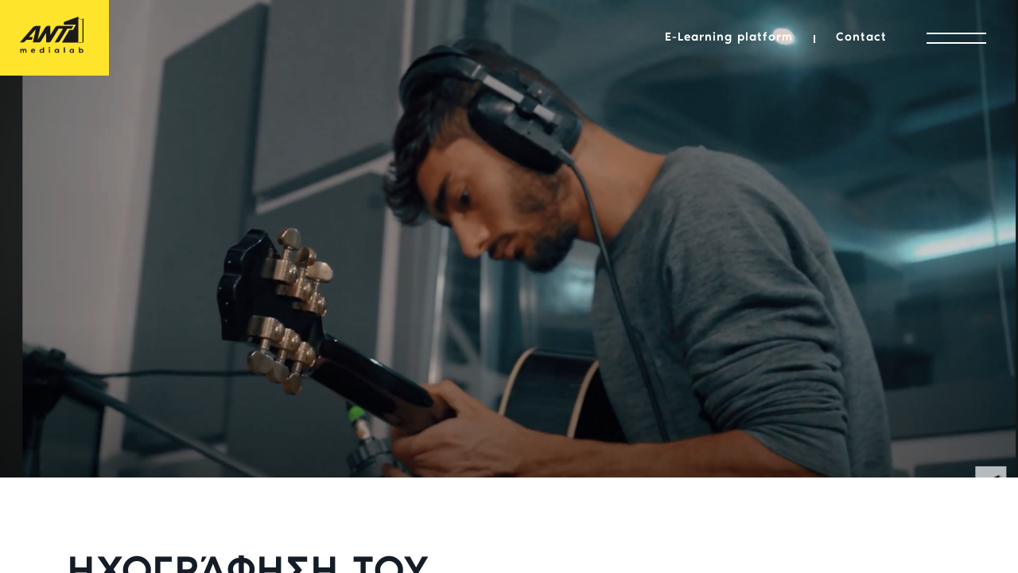

--- FILE ---
content_type: text/html; charset=utf-8
request_url: https://ant1medialab.gr/en/node/444
body_size: 8615
content:
<!DOCTYPE html PUBLIC "-//W3C//DTD XHTML+RDFa 1.0//EN"
  "http://www.w3.org/MarkUp/DTD/xhtml-rdfa-1.dtd">
<html xmlns="http://www.w3.org/1999/xhtml" xml:lang="en" version="XHTML+RDFa 1.0" dir="ltr"
  xmlns:og="http://ogp.me/ns#"
  xmlns:content="http://purl.org/rss/1.0/modules/content/"
  xmlns:dc="http://purl.org/dc/terms/"
  xmlns:foaf="http://xmlns.com/foaf/0.1/"
  xmlns:rdfs="http://www.w3.org/2000/01/rdf-schema#"
  xmlns:sioc="http://rdfs.org/sioc/ns#"
  xmlns:sioct="http://rdfs.org/sioc/types#"
  xmlns:skos="http://www.w3.org/2004/02/skos/core#"
  xmlns:xsd="http://www.w3.org/2001/XMLSchema#">

<head profile="http://www.w3.org/1999/xhtml/vocab">
  <meta http-equiv="Content-Type" content="text/html; charset=utf-8" />
<link rel="shortcut icon" href="https://ant1medialab.gr/sites/default/files/favicon.ico" type="image/vnd.microsoft.icon" />
<meta name="description" content="Στο πλαίσιο του μαθήματος «Αρχές Ηχοληψίας ΙΙ», οι ANT1 MediaLabers υποδέχθηκαν το συγκρότημα &quot;Κουμπιά&quot; για μια «διαφορετική» ηχογράφηση. Συγκρότημα: ΚΟΥΜΠΙΑ Συμμετείχαν οι: Καρέλας Παναγιώτης: ΤΣΕΛΟ-ΚΑΧΟ Καρέλα Παρασκευή: ΦΩΝΗ Φέστας Αριστοτέλης: ΠΙΑΝΟ Μίζιος Σταύρος: ΚΙΘΑΡΑ Την παραγωγή του videoclip (σκηνοθεσία, γύρισμα, editing) ανέλαβαν οι ANT1 MediaLabbers του τμήματος" />
<meta name="generator" content="Drupal 7 (https://www.drupal.org)" />
<link rel="canonical" href="https://ant1medialab.gr/en/node/444" />
<link rel="shortlink" href="https://ant1medialab.gr/en/node/444" />
<meta property="og:site_name" content="Ant1 MediaLab" />
<meta property="og:type" content="article" />
<meta property="og:url" content="https://ant1medialab.gr/en/node/444" />
<meta property="og:title" content="Ηχογράφηση του συγκροτήματος &quot;Κουμπιά&quot;" />
<meta property="og:description" content="Στο πλαίσιο του μαθήματος «Αρχές Ηχοληψίας ΙΙ», οι ANT1 MediaLabers υποδέχθηκαν το συγκρότημα &quot;Κουμπιά&quot; για μια «διαφορετική» ηχογράφηση. Συγκρότημα: ΚΟΥΜΠΙΑ Συμμετείχαν οι: Καρέλας Παναγιώτης: ΤΣΕΛΟ-ΚΑΧΟ Καρέλα Παρασκευή: ΦΩΝΗ Φέστας Αριστοτέλης: ΠΙΑΝΟ Μίζιος Σταύρος: ΚΙΘΑΡΑ Την παραγωγή του videoclip (σκηνοθεσία, γύρισμα, editing) ανέλαβαν οι ANT1 MediaLabbers του τμήματος Σκηνοθεσίας. Για να παρακολουθήσεις το βίντεο κλίκαρε εδώ https://www.youtube.com/watch?v=JTU1kPN7NpE" />
<meta property="og:updated_time" content="2023-06-09T16:51:32+03:00" />
<meta name="twitter:card" content="summary" />
<meta name="twitter:url" content="https://ant1medialab.gr/en/node/444" />
<meta name="twitter:title" content="Ηχογράφηση του συγκροτήματος &quot;Κουμπιά&quot;" />
<meta name="twitter:description" content="Στο πλαίσιο του μαθήματος «Αρχές Ηχοληψίας ΙΙ», οι ANT1 MediaLabers υποδέχθηκαν το συγκρότημα &quot;Κουμπιά&quot; για μια «διαφορετική» ηχογράφηση. Συγκρότημα: ΚΟΥΜΠΙΑ Συμμετείχαν οι: Καρέλας Παναγιώτης:" />
<meta property="article:published_time" content="2023-03-13T15:52:17+02:00" />
<meta property="article:modified_time" content="2023-06-09T16:51:32+03:00" />
  <meta name="viewport" content="width=device-width, initial-scale=1, maximum-scale=1, user-scalable=no">
  <title>Ηχογράφηση του συγκροτήματος "Κουμπιά" | Ant1 MediaLab</title>
<!-- Google Tag Manager -->
 <script>(function(w,d,s,l,i){w[l]=w[l]||[];w[l].push({'gtm.start':
 new Date().getTime(),event:'gtm.js'});var f=d.getElementsByTagName(s)[0],
 j=d.createElement(s),dl=l!='dataLayer'?'&l='+l:'';j.async=true;j.src=
 'https://www.googletagmanager.com/gtm.js?id='+i+dl;f.parentNode.insertBefore(j,f);
 })(window,document,'script','dataLayer','GTM-KMKCZCW');</script>
 <!-- End Google Tag Manager -->
  <style type="text/css" media="all">
@import url("https://ant1medialab.gr/modules/system/system.base.css?sqv03r");
@import url("https://ant1medialab.gr/modules/system/system.menus.css?sqv03r");
@import url("https://ant1medialab.gr/modules/system/system.messages.css?sqv03r");
@import url("https://ant1medialab.gr/modules/system/system.theme.css?sqv03r");
</style>
<style type="text/css" media="all">
@import url("https://ant1medialab.gr/sites/all/modules/contrib/jquery_update/replace/ui/themes/base/minified/jquery.ui.core.min.css?sqv03r");
@import url("https://ant1medialab.gr/sites/all/modules/contrib/jquery_update/replace/ui/themes/base/minified/jquery.ui.theme.min.css?sqv03r");
</style>
<style type="text/css" media="all">
@import url("https://ant1medialab.gr/sites/all/modules/contrib/bounce_convert/css/bounce_convert.css?sqv03r");
@import url("https://ant1medialab.gr/sites/all/modules/contrib/date/date_api/date.css?sqv03r");
@import url("https://ant1medialab.gr/modules/field/theme/field.css?sqv03r");
@import url("https://ant1medialab.gr/modules/node/node.css?sqv03r");
@import url("https://ant1medialab.gr/modules/user/user.css?sqv03r");
@import url("https://ant1medialab.gr/sites/all/modules/contrib/views/css/views.css?sqv03r");
@import url("https://ant1medialab.gr/sites/all/modules/contrib/ckeditor/css/ckeditor.css?sqv03r");
</style>
<style type="text/css" media="all">
@import url("https://ant1medialab.gr/sites/all/modules/contrib/ctools/css/ctools.css?sqv03r");
@import url("https://ant1medialab.gr/sites/all/modules/contrib/ctools/css/modal.css?sqv03r");
@import url("https://ant1medialab.gr/sites/all/modules/contrib/modal_forms/css/modal_forms_popup.css?sqv03r");
@import url("https://ant1medialab.gr/sites/all/modules/contrib/video/css/video.css?sqv03r");
@import url("https://ant1medialab.gr/modules/locale/locale.css?sqv03r");
</style>
<style type="text/css" media="all">
@import url("https://ant1medialab.gr/sites/all/themes/ant1/plugins/bootstrap/css/bootstrap.min.css?sqv03r");
@import url("https://ant1medialab.gr/sites/all/themes/ant1/libs/slick/slick.css?sqv03r");
@import url("https://ant1medialab.gr/sites/all/themes/ant1/libs/slick/slick-theme.css?sqv03r");
@import url("https://ant1medialab.gr/sites/all/themes/ant1/css/cookie_compliance.css?sqv03r");
@import url("https://ant1medialab.gr/sites/all/themes/ant1/css/base.css?sqv03r");
@import url("https://ant1medialab.gr/sites/all/themes/ant1/css/fonts.css?sqv03r");
@import url("https://ant1medialab.gr/sites/all/themes/ant1/css/global.css?sqv03r");
@import url("https://ant1medialab.gr/sites/all/themes/ant1/css/footer.css?sqv03r");
@import url("https://ant1medialab.gr/sites/all/themes/ant1/css/sidebar.css?sqv03r");
</style>
<link type="text/css" rel="stylesheet" href="/sites/all/themes/ant1/css/students_blog.css?sqv03r" media="all" />
  <script type="text/javascript" src="https://ant1medialab.gr/sites/all/modules/contrib/jquery_update/replace/jquery/1.10/jquery.min.js?v=1.10.2"></script>
<script type="text/javascript" src="https://ant1medialab.gr/misc/jquery-extend-3.4.0.js?v=1.10.2"></script>
<script type="text/javascript" src="https://ant1medialab.gr/misc/jquery.once.js?v=1.2"></script>
<script type="text/javascript" src="https://ant1medialab.gr/misc/drupal.js?sqv03r"></script>
<script type="text/javascript" src="https://ant1medialab.gr/sites/all/modules/contrib/jquery_update/replace/ui/ui/minified/jquery.ui.core.min.js?v=1.10.2"></script>
<script type="text/javascript" src="https://ant1medialab.gr/sites/all/modules/contrib/jquery_update/replace/ui/external/jquery.cookie.js?v=67fb34f6a866c40d0570"></script>
<script type="text/javascript" src="https://ant1medialab.gr/sites/all/modules/contrib/jquery_update/replace/misc/jquery.form.min.js?v=2.69"></script>
<script type="text/javascript" src="https://ant1medialab.gr/misc/ajax.js?v=7.69"></script>
<script type="text/javascript" src="https://ant1medialab.gr/sites/all/modules/contrib/jquery_update/js/jquery_update.js?v=0.0.1"></script>
<script type="text/javascript" src="https://ant1medialab.gr/misc/progress.js?v=7.69"></script>
<script type="text/javascript" src="https://ant1medialab.gr/sites/all/modules/contrib/ctools/js/modal.js?sqv03r"></script>
<script type="text/javascript" src="https://ant1medialab.gr/sites/all/modules/contrib/modal_forms/js/modal_forms_popup.js?sqv03r"></script>
<script type="text/javascript" src="https://ant1medialab.gr/sites/all/modules/contrib/video/js/video.js?sqv03r"></script>
<script type="text/javascript" src="https://ant1medialab.gr/sites/all/modules/contrib/google_analytics/googleanalytics.js?sqv03r"></script>
<script type="text/javascript">
<!--//--><![CDATA[//><!--
(function(i,s,o,g,r,a,m){i["GoogleAnalyticsObject"]=r;i[r]=i[r]||function(){(i[r].q=i[r].q||[]).push(arguments)},i[r].l=1*new Date();a=s.createElement(o),m=s.getElementsByTagName(o)[0];a.async=1;a.src=g;m.parentNode.insertBefore(a,m)})(window,document,"script","https://www.google-analytics.com/analytics.js","ga");ga("create", "UA-17609713-2", {"cookieDomain":"auto"});ga("set", "anonymizeIp", true);if (document.cookie.indexOf('performance') == -1) {
     window['ga-disable-UA-17609713-2'] = true;
}ga("send", "pageview");
//--><!]]>
</script>
<script type="text/javascript" src="https://ant1medialab.gr/sites/all/themes/ant1/plugins/bootstrap/js/bootstrap.min.js?sqv03r"></script>
<script type="text/javascript" src="https://ant1medialab.gr/sites/all/themes/ant1/libs/slick/slick.min.js?sqv03r"></script>
<script type="text/javascript" src="https://ant1medialab.gr/sites/all/themes/ant1/libs/masonry/masonry.pkgd.min.js?sqv03r"></script>
<script type="text/javascript" src="https://ant1medialab.gr/sites/all/themes/ant1/js/global.js?sqv03r"></script>
<script type="text/javascript" src="https://ant1medialab.gr/sites/all/themes/ant1/js/cookie_compliance.js?sqv03r"></script>
<script type="text/javascript">
<!--//--><![CDATA[//><!--
jQuery.extend(Drupal.settings, {"basePath":"\/","pathPrefix":"en\/","ajaxPageState":{"theme":"ant1","theme_token":"YLzRUVXa5Njt4tyfly1N0VU5istaoNv2eOEcQgUH6Ho","jquery_version":"1.10","js":{"sites\/all\/modules\/contrib\/jquery_update\/replace\/jquery\/1.10\/jquery.min.js":1,"misc\/jquery-extend-3.4.0.js":1,"misc\/jquery.once.js":1,"misc\/drupal.js":1,"sites\/all\/modules\/contrib\/jquery_update\/replace\/ui\/ui\/minified\/jquery.ui.core.min.js":1,"sites\/all\/modules\/contrib\/jquery_update\/replace\/ui\/external\/jquery.cookie.js":1,"sites\/all\/modules\/contrib\/jquery_update\/replace\/misc\/jquery.form.min.js":1,"misc\/ajax.js":1,"sites\/all\/modules\/contrib\/jquery_update\/js\/jquery_update.js":1,"misc\/progress.js":1,"sites\/all\/modules\/contrib\/ctools\/js\/modal.js":1,"sites\/all\/modules\/contrib\/modal_forms\/js\/modal_forms_popup.js":1,"sites\/all\/modules\/contrib\/video\/js\/video.js":1,"sites\/all\/modules\/contrib\/google_analytics\/googleanalytics.js":1,"0":1,"sites\/all\/themes\/ant1\/plugins\/bootstrap\/js\/bootstrap.min.js":1,"sites\/all\/themes\/ant1\/libs\/slick\/slick.min.js":1,"sites\/all\/themes\/ant1\/libs\/masonry\/masonry.pkgd.min.js":1,"sites\/all\/themes\/ant1\/js\/global.js":1,"sites\/all\/themes\/ant1\/js\/cookie_compliance.js":1},"css":{"modules\/system\/system.base.css":1,"modules\/system\/system.menus.css":1,"modules\/system\/system.messages.css":1,"modules\/system\/system.theme.css":1,"misc\/ui\/jquery.ui.core.css":1,"misc\/ui\/jquery.ui.theme.css":1,"sites\/all\/modules\/contrib\/bounce_convert\/css\/bounce_convert.css":1,"sites\/all\/modules\/contrib\/date\/date_api\/date.css":1,"modules\/field\/theme\/field.css":1,"modules\/node\/node.css":1,"modules\/user\/user.css":1,"sites\/all\/modules\/contrib\/views\/css\/views.css":1,"sites\/all\/modules\/contrib\/ckeditor\/css\/ckeditor.css":1,"sites\/all\/modules\/contrib\/ctools\/css\/ctools.css":1,"sites\/all\/modules\/contrib\/ctools\/css\/modal.css":1,"sites\/all\/modules\/contrib\/modal_forms\/css\/modal_forms_popup.css":1,"sites\/all\/modules\/contrib\/video\/css\/video.css":1,"modules\/locale\/locale.css":1,"sites\/all\/themes\/ant1\/plugins\/bootstrap\/css\/bootstrap.min.css":1,"sites\/all\/themes\/ant1\/libs\/slick\/slick.css":1,"sites\/all\/themes\/ant1\/libs\/slick\/slick-theme.css":1,"sites\/all\/themes\/ant1\/css\/cookie_compliance.css":1,"sites\/all\/themes\/ant1\/css\/base.css":1,"sites\/all\/themes\/ant1\/css\/fonts.css":1,"sites\/all\/themes\/ant1\/css\/global.css":1,"sites\/all\/themes\/ant1\/css\/footer.css":1,"sites\/all\/themes\/ant1\/css\/sidebar.css":1,"\/sites\/all\/themes\/ant1\/css\/students_blog.css":1}},"CToolsModal":{"loadingText":"Loading...","closeText":"Close Window","closeImage":"\u003Cimg typeof=\u0022foaf:Image\u0022 src=\u0022https:\/\/ant1medialab.gr\/sites\/all\/modules\/contrib\/ctools\/images\/icon-close-window.png\u0022 alt=\u0022Close window\u0022 title=\u0022Close window\u0022 \/\u003E","throbber":"\u003Cimg typeof=\u0022foaf:Image\u0022 src=\u0022https:\/\/ant1medialab.gr\/sites\/all\/modules\/contrib\/ctools\/images\/throbber.gif\u0022 alt=\u0022Loading\u0022 title=\u0022Loading...\u0022 \/\u003E"},"modal-popup-small":{"modalSize":{"type":"fixed","width":300,"height":300},"modalOptions":{"opacity":0.85,"background":"#000"},"animation":"fadeIn","modalTheme":"ModalFormsPopup","throbber":"\u003Cimg typeof=\u0022foaf:Image\u0022 src=\u0022https:\/\/ant1medialab.gr\/sites\/all\/modules\/contrib\/modal_forms\/images\/loading_animation.gif\u0022 alt=\u0022Loading...\u0022 title=\u0022Loading\u0022 \/\u003E","closeText":"Close"},"modal-popup-medium":{"modalSize":{"type":"fixed","width":550,"height":450},"modalOptions":{"opacity":0.85,"background":"#000"},"animation":"fadeIn","modalTheme":"ModalFormsPopup","throbber":"\u003Cimg typeof=\u0022foaf:Image\u0022 src=\u0022https:\/\/ant1medialab.gr\/sites\/all\/modules\/contrib\/modal_forms\/images\/loading_animation.gif\u0022 alt=\u0022Loading...\u0022 title=\u0022Loading\u0022 \/\u003E","closeText":"Close"},"modal-popup-large":{"modalSize":{"type":"scale","width":0.8,"height":0.8},"modalOptions":{"opacity":0.85,"background":"#000"},"animation":"fadeIn","modalTheme":"ModalFormsPopup","throbber":"\u003Cimg typeof=\u0022foaf:Image\u0022 src=\u0022https:\/\/ant1medialab.gr\/sites\/all\/modules\/contrib\/modal_forms\/images\/loading_animation.gif\u0022 alt=\u0022Loading...\u0022 title=\u0022Loading\u0022 \/\u003E","closeText":"Close"},"googleanalytics":{"trackOutbound":1,"trackMailto":1,"trackDownload":1,"trackDownloadExtensions":"7z|aac|arc|arj|asf|asx|avi|bin|csv|doc(x|m)?|dot(x|m)?|exe|flv|gif|gz|gzip|hqx|jar|jpe?g|js|mp(2|3|4|e?g)|mov(ie)?|msi|msp|pdf|phps|png|ppt(x|m)?|pot(x|m)?|pps(x|m)?|ppam|sld(x|m)?|thmx|qtm?|ra(m|r)?|sea|sit|tar|tgz|torrent|txt|wav|wma|wmv|wpd|xls(x|m|b)?|xlt(x|m)|xlam|xml|z|zip"}});
//--><!]]>
</script>
<meta name="facebook-domain-verification" content="w5cawo5kudkeycd2klvwqykq1kyhzv" />
<!-- Facebook Pixel Code -->
<script>
 !function(f,b,e,v,n,t,s)
 {if(f.fbq)return;n=f.fbq=function(){n.callMethod?
 n.callMethod.apply(n,arguments):n.queue.push(arguments)};
 if(!f._fbq)f._fbq=n;n.push=n;n.loaded=!0;n.version='2.0';
 n.queue=[];t=b.createElement(e);t.async=!0;
 t.src=v;s=b.getElementsByTagName(e)[0];
 s.parentNode.insertBefore(t,s)}(window, document,'script',
 'https://connect.facebook.net/en_US/fbevents.js');
 fbq('init', '401789811251559');
 fbq('track', 'PageView');
</script>
<noscript><img height="1" width="1" style="display:none"
 src="https://www.facebook.com/tr?id=401789811251559&ev=PageView&noscript=1"
/></noscript>
<!-- End Facebook Pixel Code -->
</head>
<body class="html not-front not-logged-in no-sidebars page-node page-node- page-node-444 node-type-article i18n-en"  lang="en">
<!-- Google Tag Manager (noscript) -->
 <noscript><iframe src="https://www.googletagmanager.com/ns.html?id=GTM-KMKCZCW"
 height="0" width="0" style="display:none;visibility:hidden"></iframe></noscript>
 <!-- End Google Tag Manager (noscript) -->
  <div id="skip-link">
    <a href="#main-content" class="element-invisible element-focusable">Skip to main content</a>
  </div>
    
<div id="page-wrapper">
	<div id="page">

		<div onclick="closeModal()" id="overlay"></div>

		<div id="sidebar">
			<div class="close" onclick="toggleMenu()"><span></span><span></span></div>
			<div class="section">
				<div class="container">
					<a href="/en" title="Home" class="logo-transparent"></a>
					  <div class="region region-sidebar">
	  
<div id="block-menu-menu-sidebar-menu" class="block block-menu">
	
		<div class="customMenu">
		<span class="underlined d-lg-none">MENU</span>
		<ul class="root">
			<li class="first expanded"><div><span class="no-link" data-toggle="collapse" data-target="#a960">Why us</span></div>		<ul shallow id="a960" class="collapse branch2" data-parent="#block-menu-menu-sidebar-menu" >
			<li class="first leaf"><a href="/en/who-we-are">Who we are</a></li><li class="leaf"><a href="/en/facilities">Facilities</a></li><li class="leaf"><a href="/en/professors-coaches">Professors &amp; Coaches</a></li><li class="last leaf"><a href="/en/testimonials">Testimonials</a></li>		</ul>
   </li><li class="expanded"><div><span class="no-link" data-toggle="collapse" data-target="#a976">Courses</span></div>		<ul  id="a976" class="collapse branch2" data-parent="#block-menu-menu-sidebar-menu" >
			<li class="first expanded"><div><a href="/en/courses/iiek">Ι.Ι.Ε.Κ.</a></div>		<ul  class="branch3" >
			<li class="first leaf"><a href="/en/mathimata/iiek/dimosiografia">Journalism</a></li><li class="leaf"><a href="/en/node/494">NEW: Αθλητική Δημοσιογραφία</a></li><li class="leaf"><a href="/en/courses/iiek/communication-and-public-relations">Communication and Public Relations</a></li><li class="leaf"><a href="/en/courses/iiek/sound-engineering-music-production">Sound Engineering &amp; Music Production</a></li><li class="leaf"><a href="https://ant1medialab.gr/el/senariografia-kdvm">Σεναριογραφία</a></li><li class="last leaf"><a href="/en/courses/iiek/directing">Directing</a></li>		</ul>
   </li><li class="expanded"><div><a href="/en/courses/one-year">One Year</a></div>		<ul  class="branch3" >
			<li class="first leaf"><a href="/en/courses/one-year/journalism">Journalism</a></li><li class="leaf"><a href="/en/node/466">NEW: Screen Acting</a></li><li class="leaf"><a href="/en/courses/one-year/communication-and-public-relations">Communication and Public Relations</a></li><li class="leaf"><a href="/en/courses/one-year/sound-engineering-music-production">Sound Engineering &amp; Music Production</a></li><li class="leaf"><a href="/en/courses/one-year/directing">Directing</a></li><li class="leaf"><a href="/en/courses/one-year/digital-social-media">Digital and Social Media</a></li><li class="last leaf"><a href="/en/courses/one-year/makeup-special-effects">MakeUp and Special Effects</a></li>		</ul>
   </li><li class="expanded"><div><a href="/en/courses/e-learning">E-Learning</a></div>		<ul  class="branch3" >
			<li class="first leaf"><a href="/en/courses/e-learning/journalism">Journalism</a></li><li class="last leaf"><a href="/en/courses/e-learning/communication-and-public-relations">Communication and Public Relations</a></li>		</ul>
   </li><li class="last expanded"><div><a href="/en/courses/seminars">Seminars</a></div>		<ul  class="branch3" >
			<li class="first leaf"><a href="/en/courses/seminars/tv-presenting">Τηλεπαρουσίαση</a></li><li class="leaf"><a href="/en/courses/seminars/radio-producer">Ραδιοφωνικός Παραγωγός</a></li><li class="leaf"><span title="" class="no-link">Podcast Workshop</span></li><li class="leaf"><span title="" class="no-link">Business Upskilling</span></li><li class="last leaf"><a href="/en/node/493">Επιδοτούμενα Προγράμματα</a></li>		</ul>
   </li>		</ul>
   </li><li class="expanded"><div><span class="no-link" data-toggle="collapse" data-target="#a984">Students</span></div>		<ul shallow id="a984" class="collapse branch2" data-parent="#block-menu-menu-sidebar-menu" >
			<li class="first leaf"><a href="/en/students/medialab-times">MediaLab Τimes</a></li><li class="leaf"><a href="/en/students/students-blog">Students&#039; Blog</a></li><li class="last leaf"><a href="/en/students/webradio">Webradio</a></li>		</ul>
   </li><li class="leaf"><a href="https://e-learning.ant1medialab.gr/">E-Learning</a></li><li class="last leaf"><a href="/en/contact">Contact</a></li>		</ul>
	</div>
	<div class="featuredMenu d-none d-lg-block">
		<span class="underlined underlined_lightgray">Courses</span>
		<ul class="root">
			<li class="first expanded"><div><a href="/en/courses/iiek">Ι.Ι.Ε.Κ.</a></div>		<ul shallow class="branch2" >
			<li class="first leaf"><a href="/en/mathimata/iiek/dimosiografia">Journalism</a></li><li class="leaf"><a href="/en/node/494">NEW: Αθλητική Δημοσιογραφία</a></li><li class="leaf"><a href="/en/courses/iiek/communication-and-public-relations">Communication and Public Relations</a></li><li class="leaf"><a href="/en/courses/iiek/sound-engineering-music-production">Sound Engineering &amp; Music Production</a></li><li class="leaf"><a href="https://ant1medialab.gr/el/senariografia-kdvm">Σεναριογραφία</a></li><li class="last leaf"><a href="/en/courses/iiek/directing">Directing</a></li>		</ul>
   </li><li class="expanded"><div><a href="/en/courses/one-year">One Year</a></div>		<ul shallow class="branch2" >
			<li class="first leaf"><a href="/en/courses/one-year/journalism">Journalism</a></li><li class="leaf"><a href="/en/node/466">NEW: Screen Acting</a></li><li class="leaf"><a href="/en/courses/one-year/communication-and-public-relations">Communication and Public Relations</a></li><li class="leaf"><a href="/en/courses/one-year/sound-engineering-music-production">Sound Engineering &amp; Music Production</a></li><li class="leaf"><a href="/en/courses/one-year/directing">Directing</a></li><li class="leaf"><a href="/en/courses/one-year/digital-social-media">Digital and Social Media</a></li><li class="last leaf"><a href="/en/courses/one-year/makeup-special-effects">MakeUp and Special Effects</a></li>		</ul>
   </li><li class="expanded"><div><a href="/en/courses/e-learning">E-Learning</a></div>		<ul shallow class="branch2" >
			<li class="first leaf"><a href="/en/courses/e-learning/journalism">Journalism</a></li><li class="last leaf"><a href="/en/courses/e-learning/communication-and-public-relations">Communication and Public Relations</a></li>		</ul>
   </li><li class="last expanded"><div><a href="/en/courses/seminars">Seminars</a></div>		<ul shallow class="branch2" >
			<li class="first leaf"><a href="/en/courses/seminars/tv-presenting">Τηλεπαρουσίαση</a></li><li class="leaf"><a href="/en/courses/seminars/radio-producer">Ραδιοφωνικός Παραγωγός</a></li><li class="leaf"><span title="" class="no-link">Podcast Workshop</span></li><li class="leaf"><span title="" class="no-link">Business Upskilling</span></li><li class="last leaf"><a href="/en/node/493">Επιδοτούμενα Προγράμματα</a></li>		</ul>
   </li>		</ul>
	</div>
</div>
	  <div class="contentWrapper">
		
<div id="block-block-1" class="block block-block block__visit-apply_links">

    
  <div class="content">
    <p><a href="http://e-learning.ant1medialab.gr/" target="_blank">Go to e-learning platform</a></p>
  </div>
</div>
<div id="block-locale-language" class="block block-locale">

    
  <div class="content">
    <ul class="language-switcher-locale-url"><li class="el first"><a href="/el/ihografisi-toy-sygkrotimatos-koympia" class="language-link" xml:lang="el">gr</a></li>
<li class="en last active"><a href="/en/node/444" class="language-link active" xml:lang="en">En</a></li>
</ul>  </div>
</div>
<div id="block-multiblock-5" class="block block-multiblock block-block block-block-2-instance block__social">

    
  <div class="content">
    <p><em>a</em><em>b</em><em>c</em><em>d</em></p>
<p>Follow us</p>
<p><a href="https://facebook.com/ANT1MediaLab/" target="_blank"><span>f</span><span>ace</span><span>b</span><span>ook</span></a> <a href="https://twitter.com/ant1medialab" target="_blank"><span>t</span><span>w</span><span>itter</span></a> <a href="https://www.instagram.com/iekANT1MediaLab/" target="_blank"><span>i</span><span>nsta</span><span>g</span><span>ram</span></a> <a href="https://www.linkedin.com/company/ant1medialab/" target="_blank"><span>l</span><span>inkedi</span><span>n</span></a> <a href="https://www.youtube.com/user/ant1studies" target="_blank"><span>y</span><span>ou</span><span>t</span><span>ube</span></a> <a href="https://www.tiktok.com/tag/ant1medialab" target="_blank"><span>t</span><span>ikto</span><span>k</span></a></p>
  </div>
</div>
		<a class="webRadio" href="javascript:void(0)">
			<div class="music-coll">
				<span></span>
				<span></span>
				<span></span>
				<span></span>
				<span></span>
				<span></span>
				<span></span>
			</div>
			<span>webradio</span>
		</a>
	  </div>
  </div>
				</div>
			</div>
		</div>

		<div id="header">
			<div class="section clearfix">
									<a href="/en" title="Home" rel="home" id="logo">
						<img src="/sites/all/themes/ant1/img/logo_ant1.svg" alt="Home" />
					</a>
								<button class="burger" onclick="toggleMenu()"></button>
				<div class="container">
					  <div class="region region-header">
    <div id="block-block-5" class="block block-block block__contact_link">

    
  <div class="content">
    <p><a href="http://e-learning.ant1medialab.gr/" target="_blank">E-Learning platform</a><a href="/node/77">Contact</a></p>
  </div>
</div>
  </div>
				</div>
			</div>
		</div> <!-- /.section, /#header -->

		
		      		<div id="breadcrumb"><a href="/en">Home</a><span> / </span>Ηχογράφηση του συγκροτήματος &quot;Κουμπιά&quot;</div>
    	
		<div id="main-wrapper"><div id="main" class="clearfix">

		  <div id="content" class="column"><div class="section">
			<a id="main-content"></a>
			<div class="tabs"></div>			<h1 class="title" id="page-title">Ηχογράφηση του συγκροτήματος &quot;Κουμπιά&quot;</h1>			  <div class="region region-content">
    <div id="block-system-main" class="block block-system">

    
  <div class="content">
    <div id="node-444" class="node node-article node-promoted clearfix" about="/en/node/444" typeof="sioc:Item foaf:Document">

  <div class="content">
            <div class="blog_coverImg" style="background-image: url(https://ant1medialab.gr/sites/default/files/field/image/untitled.png);"></div>
          <section class="blog_post">
        <div class="container">
            <i>13.03.2023</i>
            <h2>Ηχογράφηση του συγκροτήματος &quot;Κουμπιά&quot;</h2>
            <div class="blog_wrapper">
                  <div class="bloger_info">
                      <div>
                        <div class="blogger">
                            <div class="img" style="background-image: url(https://ant1medialab.gr/sites/default/files/styles/thumbnail/public/pictures/picture-12-1592564289.png?itok=2oj5IUMu);"></div>
                            <small>ANT1 MediaLab</small>
                        </div><!-- TODO print all categories -->
                        <span><strong> Κατηγορία:  </strong> 
                            Events                        </span>
                      </div>
                      <i>13.03.2023</i>
                  </div>
                  <div class="blog_tips">
                        <span></span>
                        <div class="field field-name-body field-type-text-with-summary field-label-hidden"><div class="field-items"><div class="field-item even" property="content:encoded"><p>Στο πλαίσιο του μαθήματος «Αρχές Ηχοληψίας ΙΙ», οι ANT1 MediaLabers υποδέχθηκαν το συγκρότημα "Κουμπιά" για μια «διαφορετική» ηχογράφηση.</p>
<p>Συγκρότημα: ΚΟΥΜΠΙΑ Συμμετείχαν οι: Καρέλας Παναγιώτης: ΤΣΕΛΟ-ΚΑΧΟ Καρέλα Παρασκευή: ΦΩΝΗ Φέστας Αριστοτέλης: ΠΙΑΝΟ Μίζιος Σταύρος: ΚΙΘΑΡΑ</p>
<p>Την παραγωγή του videoclip (σκηνοθεσία, γύρισμα, editing) ανέλαβαν οι ANT1  MediaLabbers του τμήματος Σκηνοθεσίας.</p>
<p>Για να παρακολουθήσεις το βίντεο κλίκαρε εδώ <a href="https://www.youtube.com/watch?v=JTU1kPN7NpE">https://www.youtube.com/watch?v=JTU1kPN7NpE</a></p>
<p> </p>
</div></div></div>                  </div>
                <div class="blog_details">
                                      <div class="blog_article">
                        <h3>ΚΑΤΗΓΟΡΙΕΣ ΑΡΘΡΩΝ</h3>
                        <span></span>
                        <ul><li><a class=" " href="/en/students/students-blog">[134] ALL</a></li><li><a class="filter_f15 " href="/en/students/students-blog?filter=f15">[15] Events</a></li><li><a class="filter_f17 " href="/en/students/students-blog?filter=f17">[32] MediaLab Blog</a></li><li><a class="filter_f14 " href="/en/students/students-blog?filter=f14">[14] News</a></li><li><a class="filter_f16 " href="/en/students/students-blog?filter=f16">[96] Student Blog EN</a></li></ul>                    </div>
                                      <div class="blog_writer">
                        <h3>ΠΡΟΣΦΑΤΑ BLOG POSTS</h3>
                        <span></span>
                        <div class="field field-name-field-latest-articles field-type-blockreference field-label-hidden"><div class="field-items"><div class="field-item even"><div id="block-views-students-blog-latest" class="block block-views">

    
  <div class="content">
    <div class="view view-students-blog view-id-students_blog view-display-id-latest view-dom-id-6034f0b7fa3ec84536f319b8dcf62e7f">
        
  
  
      <div class="view-content">
        <div class="views-row views-row-1 views-row-odd views-row-first">
    <div id="node-530" class="node node-article node-promoted node-teaser clearfix" about="/en/node/530" typeof="sioc:Item foaf:Document">
  <a href="/en/node/530" class="content">
      <i>04.06.2025</i>
      <p>Νέα επιδοτούμενα προγράμματα κατάρτισης και πιστοποίησης</p>
      <div class="blogger">
      <div class="img" style="background-image: url(https://ant1medialab.gr/sites/default/files/styles/thumbnail/public/pictures/picture-12-1592564289.png?itok=2oj5IUMu);"></div>
        <small>ANT1 MediaLab</small>
      </div>
      <span></span>
  </a>
</div>
  </div>
  <div class="views-row views-row-2 views-row-even">
    <div id="node-520" class="node node-article node-promoted node-teaser clearfix" about="/en/node/520" typeof="sioc:Item foaf:Document">
  <a href="/en/node/520" class="content">
      <i>24.09.2024</i>
      <p>Νικητής Διαγωνισμού Καλύτερου Σεναρίου</p>
      <div class="blogger">
      <div class="img" style="background-image: url(https://ant1medialab.gr/sites/default/files/styles/thumbnail/public/pictures/picture-12-1592564289.png?itok=2oj5IUMu);"></div>
        <small>ANT1 MediaLab</small>
      </div>
      <span></span>
  </a>
</div>
  </div>
  <div class="views-row views-row-3 views-row-odd">
    <div id="node-519" class="node node-article node-promoted node-teaser clearfix" about="/en/node/519" typeof="sioc:Item foaf:Document">
  <a href="/en/node/519" class="content">
      <i>13.09.2024</i>
      <p>ΕΠΙΔΟΤΟΥΜΕΝΑ ΠΡΟΓΡΑΜΜΑΤΑ ΚΑΤΑΡΤΙΣΗΣ ΚΑΙ ΠΙΣΤΟΠΟΙΗΣΗΣ ΣΕ ΕΙΔΙΚΟΤΗΤΕΣ ΑΙΧΜΗΣ</p>
      <div class="blogger">
      <div class="img" style=""></div>
        <small>oikonomakisN</small>
      </div>
      <span></span>
  </a>
</div>
  </div>
  <div class="views-row views-row-4 views-row-even views-row-last">
    <div id="node-515" class="node node-article node-promoted node-teaser clearfix" about="/en/node/515" typeof="sioc:Item foaf:Document">
  <a href="/en/node/515" class="content">
      <i>07.08.2024</i>
      <p>Διαγωνισμός καλύτερου σεναρίου με έπαθλο πλήρη υποτροφία για το πρώτο έτος φοίτησης!</p>
      <div class="blogger">
      <div class="img" style="background-image: url(https://ant1medialab.gr/sites/default/files/styles/thumbnail/public/pictures/picture-12-1592564289.png?itok=2oj5IUMu);"></div>
        <small>ANT1 MediaLab</small>
      </div>
      <span></span>
  </a>
</div>
  </div>
    </div>
  
  
  
  
  
  
</div>  </div>
</div></div></div></div>                    </div>
                                  </div>
            </div>
            <div class="blog_social">
                    <span>Μοιραστείτε το άρθρο:</span>
                    <a href="http://www.facebook.com/share.php?u=https://ant1medialab.gr/en/node/444" onclick="window.open(this.href, '', 'width=600px, height=600px, left=24px, top=24px'); return false;"><span>f</span><span class="is-hidden">ace</span><span>b</span><span class="is-hidden">ook</span></a>
                    <a href="http://www.twitter.com/share?url=https://ant1medialab.gr/en/node/444" onclick="window.open(this.href, '', 'width=600px, height=600px, left=24px, top=24px'); return false;"><span>t</span><span>w</span><span class="is-hidden">itter</span></a>
                    <a href="https://www.linkedin.com/sharing/share-offsite/?url=https://ant1medialab.gr/en/node/444" onclick="window.open(this.href, '', 'width=600px, height=600px, left=24px, top=24px'); return false;"><span class="is-hidden">linked</span><span>i</span><span>n</span></a>
            </div>
        </div>
      </section>
              <section class="blog_box">
            <div class="container">
                <h2>ΜΠΟΡΕΙ ΕΠΙΣΗΣ ΝΑ ΣΑΣ ΑΡΕΣΕΙ...</h2>
                <span></span>
                <div class="blog_boxes">
                    <div class="field field-name-field-relevant-articles field-type-blockreference field-label-hidden"><div class="field-items"><div class="field-item even"><div id="block-views-students-blog-relevant" class="block block-views">

    
  <div class="content">
    <div class="view view-students-blog view-id-students_blog view-display-id-relevant view-dom-id-e35ebbf8dbddf85ca0248ff1e3547f37">
        
  
  
      <div class="view-content">
        <div class="views-row views-row-1 views-row-odd views-row-first">
    <a href="/en/node/458" id="node-458" class="node node-article node-promoted node-teaser clearfix" about="/en/node/458" typeof="sioc:Item foaf:Document">
  <div class="content">
            <div class="img" style="background-image:url(https://ant1medialab.gr/sites/default/files/kikilias_2_0.jpg);"></div>
        <h3>ANT1 MediaLab Talks | Βασίλης Κικίλιας</h3>
    <span>
      Κατηγορία: Events / News    </span>
    <div class="arrow arrow_right"></div>
      </div>

</a>
  </div>
  <div class="views-row views-row-2 views-row-even">
    <a href="/en/node/453" id="node-453" class="node node-article node-promoted node-teaser clearfix" about="/en/node/453" typeof="sioc:Item foaf:Document">
  <div class="content">
            <div class="img" style="background-image:url(https://ant1medialab.gr/sites/default/files/img_20230427_131832.jpg);"></div>
        <h3>Έκθεση φωτορεπορτάζ των σπουδαστών του ANT1 MediaLab</h3>
    <span>
      Κατηγορία: Events / News    </span>
    <div class="arrow arrow_right"></div>
      </div>

</a>
  </div>
  <div class="views-row views-row-3 views-row-odd views-row-last">
    <a href="/en/node/452" id="node-452" class="node node-article node-promoted node-teaser clearfix" about="/en/node/452" typeof="sioc:Item foaf:Document">
  <div class="content">
            <div class="img" style="background-image:url(https://ant1medialab.gr/sites/default/files/field/image/336630047_746407087097929_95108406079756521_n.jpg);"></div>
        <h3>«Ένα όμορφο ταξίδι στον χώρο της εκτύπωσης»</h3>
    <span>
      Κατηγορία: Events / Student Blog EN    </span>
    <div class="arrow arrow_right"></div>
      </div>

</a>
  </div>
    </div>
  
  
  
  
  
  
</div>  </div>
</div></div></div></div>                </div>
            </div>
        </section>
            </div>

</div>
  </div>
</div>
  </div>
		  </div></div> <!-- /.section, /#content -->

		</div></div> <!-- /#main, /#main-wrapper -->

		<div class="footersWrapper">
			<div id="footer"><div class="section">
					  <div class="region region-footer">
	  <div class="container">
		  <div id="block-menu-menu-footer-menu" class="block block-menu">

    
  <div class="content">
    <ul class="menu"><li class="first leaf"><a href="/en/who-we-are" title="">Who we are</a></li>
<li class="leaf"><a href="/en/courses/iiek" title="">Ι.Ι.Ε.Κ.</a></li>
<li class="leaf"><a href="/en/courses/one-year" title="">One year studies</a></li>
<li class="leaf"><a href="/en/courses/e-learning" title="">E-Learning</a></li>
<li class="leaf"><a href="/en/courses/seminars" title="">Seminars</a></li>
<li class="last leaf"><a href="/en/career-opportunities" title="">Careers</a></li>
</ul>  </div>
</div>
<div id="block-block-4" class="block block-block block__footer_links">

    
  <div class="content">
    <ul>
<li><span>Find us</span><a href="https://goo.gl/maps/ADZpQrzGarM5rM1Y7" target="_blank">Leoforos Mesogeion 316 &amp; Kondylaki, Agia Paraskevi, 153 41, Attica</a></li>
<li><span>Εmail</span><a href="mailto:ant1medialab@antenna.gr" target="_blank">ant1medialab@antenna.gr</a></li>
<li><span>Call us</span><a href="tel:2106886673" target="_blank">+302106886673</a>, <a href="tel:2106886674" target="_blank">+302106886674</a></li>
</ul>
<div><a href="/en/contact">Contact</a></div>
  </div>
</div>
	  </div>
  </div>
				</div></div> <!-- /.section, /#footer -->
			<div id="sub_footer"><div class="section">
					  <div class="region region-sub-footer">
	  <div class="container">
		  <div id="block-menu-menu-sub-footer-menu" class="block block-menu">

    
  <div class="content">
    <ul class="menu"><li class="first leaf"><a href="/en/terms-use" title="">Terms of Use</a></li>
<li class="leaf"><a href="/en/privacy-policy" title="">Privacy Policy</a></li>
<li class="leaf"><a href="/en/cookie-policy" title="">Cookie Policy</a></li>
<li class="last leaf"><a href="http://www.google.com" title="">Cookies settings</a></li>
</ul>  </div>
</div>
<div id="block-block-2" class="block block-block block__social">

    
  <div class="content">
    <p><em>a</em><em>b</em><em>c</em><em>d</em></p>
<p>Follow us</p>
<p><a href="https://facebook.com/ANT1MediaLab/" target="_blank"><span>f</span><span>ace</span><span>b</span><span>ook</span></a> <a href="https://twitter.com/ant1medialab" target="_blank"><span>t</span><span>w</span><span>itter</span></a> <a href="https://www.instagram.com/iekANT1MediaLab/" target="_blank"><span>i</span><span>nsta</span><span>g</span><span>ram</span></a> <a href="https://www.linkedin.com/company/ant1medialab/" target="_blank"><span>l</span><span>inkedi</span><span>n</span></a> <a href="https://www.youtube.com/user/ant1studies" target="_blank"><span>y</span><span>ou</span><span>t</span><span>ube</span></a> <a href="https://www.tiktok.com/tag/ant1medialab" target="_blank"><span>t</span><span>ikto</span><span>k</span></a></p>
  </div>
</div>
		  <span class="trademark">ΑΝΤ1 MediaLab @ 2025</span>
		  <a class="webRadio" href="javascript:void(0)">
			  <div class="music-coll">
				  <span></span>
				  <span></span>
				  <span></span>
				  <span></span>
				  <span></span>
				  <span></span>
				  <span></span>
			  </div>
			  <span>web radio</span>
		  </a>
	  </div>
  </div>
				</div></div> <!-- /.section, /#footer -->
			<div class="scrollToTop underlined" onclick="scrollToTop()">Return to the top</div>
		</div>

	</div>
</div> <!-- /#page, /#page-wrapper -->
  </body>
</html>


--- FILE ---
content_type: text/css
request_url: https://ant1medialab.gr/sites/all/modules/contrib/bounce_convert/css/bounce_convert.css?sqv03r
body_size: 575
content:
.bounce-convert-filter-options ul {
  margin-left: -35px;
  width: 170px;
  z-index: 9999;
  position: relative;
  margin: 15px 0px 0px 0px;
}
.bounce-convert-filter-options ul a {
  text-decoration: none;
}
.bounce-convert-filter-options ul li:hover {
  background: #009933;
  color: #fff!important;
  z-index: 999;
}
.bounce-convert-filter-options ul li {
  list-style: none;
  text-align: left;
  padding: 8px;
  background: lightblue;
  border-radius: 7px;
}
.bounce-convert-filter-title {
  float: left;
  padding: 15px 5px;
}
.bounce-convert-filter-options {
  border-left: 1px solid #ffffff;
  float: right;
  padding: 10px;
  position: absolute;
  text-align: left;
  z-index: 2147483647;
  right: 15px;
}
.bounce-convert-filter-bar {
  height: 50px;
  background: lightblue;
  clear: both;
  border-radius: 10px 10px 0 0;
}
.bounce-convert-main-wrapper {
  height: 255px;
  text-align: center;
}
.bounce-convert-tab {
  float: left;
  width: 31%;
  height: 170px;
  text-align: center;
  margin: 10px;
  border-radius: 5px;
  color: #fff;
}
.bounce-convert-tab .conversion-digit {
  font-size: 70px;
  line-height: 70px;
  padding: 10px;
}
.bounce-convert-tab .conversion-title {
  font-size: 25px;
  line-height: 25px;
  padding: 10px;
}
.bounce-convert-conversion:hover {
  background: #009933;
}
.bounce-convert-conversion {
  background: #007000;
}
.bounce-convert-impression {
  background: #ffcc00;
}
.bounce-convert-impression:hover {
  background: #ffdd00;
}
.bounce-convert-percentage {
  background: #0066ff;
}

/* Campaign search form. */
.bounce-convert-campaign-filter-form #campaign {
  border: 1px solid #9e9e9e;
  font-size: 12px;
  width: 272px;
  padding: 5px;
}
.bounce-convert-campaign-filter-form input[type="submit"] {
  padding: 5px;
  width: 70px;
}


--- FILE ---
content_type: text/css
request_url: https://ant1medialab.gr/sites/all/themes/ant1/css/students_blog.css?sqv03r
body_size: 2318
content:
body.node-type-article #breadcrumb {display: none;}

.blog_coverImg {
    height: 290px;
    margin-bottom: -110px;
    background-position: center;
    background-size: cover;
    position: relative;
}

.blog_post{
    z-index: 0;
    display: flex;
    flex-direction: column;
    padding-top:130px;
    padding-bottom: 56px;
    background:#ffffff;
    color: #141C27;
}

.blog_post .container  i {
    letter-spacing: 0.3px;
    font-style: italic;
    font-weight: 400;
    margin-bottom: 26px;
    display: block;
}
.blog_post h2{
    font-size: 34px;
    letter-spacing: 1.19px;
    line-height: 40px;
    font-weight: 500;
    margin-bottom: 34px;
    text-transform: uppercase;
}
.blog_post .blog_wrapper{
    border-top: 1px solid #D0DAE3;
    border-bottom: 1px solid #D0DAE3;
    padding-top: 23px;
    padding-bottom: 55px;
}

.blog_post .blogger {
    display: flex;
    align-items: center;
    flex-direction: row;
    letter-spacing:0.3px;
    font-weight: 400;
    margin-bottom: 33px;
    position: relative;
    z-index: 0;
}
.blog_post .blogger .img {
    height: 30px;
    width: 30px;
    margin: 0px;
    border-radius: 50%;
    position: relative;
    background-image: url(../img/no_upload_photo.svg);
    background-repeat: no-repeat;
    background-position: center;
    background-size: contain;
}
.blog_post .blogger .img::before {
    content: "";
    border: 0.75px solid #303947;
    width: 40px;
    height: 40px;
    border-radius: 50%;
    background-color: #F5F6F8;
    position: absolute;
    left: 50%;
    top: 50%;
    transform: translate(-50%, -50%);
    z-index: -1;
}
.blog_post .blogger small {padding-left: 30px;}

.blog_post .bloger_info span{
    letter-spacing: 0.45px;
    margin-bottom: 37px;
    font-weight: 400;
}
.blog_post p{
    letter-spacing: 0.3px;
}
.blog_post .bloger_info i {display: none}
.blog_post .bloger_info{
    display: flex;
    flex-direction: column;
}
.blog_post .bloger_info strong{ color: #A0A6B1}
.blog_post .bloger_info span{margin-bottom: 39px;}
.blog_post .blog_tips span{
    background: url(../img/side-lines-grey.svg) center no-repeat;
    background-size:cover;
    width: 100%;
    height: 60px;
    display: block;
    margin-bottom: 32px;
    margin-top: 30px;
}
.blog_post .blog_tips p{
    font-weight:300;
    margin-bottom: 35px;
}
.blog_post .blog_tips strong {
    /* display: block; */
    font-weight: 500;
    /* margin-bottom: 35px; */
}
.blog_post .blog_tips h3{
    font-size: 21px;
    letter-spacing: 1.47px;
    line-height:27px;
    font-weight: 400;
    margin-bottom: 45px;
    position: relative;
    padding-left: 24px;
    margin-top: 90px;
}
.blog_post .blog_tips h3:before{
    content: "";
    border: 2px solid #E6BA03;
    width: 9px;
    height: 9px;
    position: absolute;
    top: 10px;
    left: 0;
}
.blog_post .blog_details{display: none}
.blog_post .blog_social{
    display: flex;
    flex-direction: column;
    padding-top: 50px;
}
.blog_post .blog_social span{
    margin-bottom: 25px;
    font-weight: 400;
}
.blog_post .blog_social a{
    font-size: 15px;
    letter-spacing: 0.75px;
    font-weight: 400;
    margin-bottom:24px;
    padding-left: 24px;
    position: relative;
}
.blog_post .blog_social a:before{
    content: "";
    border: 1.5px solid #E6BA03;
    width: 8px;
    height: 8px;
    border-radius:50%;
    position: absolute;
    top: 8px;
    left: 0;
}

.blog_post .blog_tips ul,
.blog_post .blog_tips ol {
    margin-bottom: 35px;
}

.blog_post .blog_tips ol {padding-left: 17px;}

.blog_post .blog_tips li{
    padding-left: 15px;
    position: relative;
}

.blog_post .blog_tips li + li {margin-top: 15px;}

.blog_post .blog_tips li::before {
    content: "";
    height: 7px;
    width: 7px;
    border: 1.5px solid #141C27;
    border-radius: 50%;
    position: absolute;
    left: 0;
    top: 8px;
}

.blog_post .blog_tips a {
    text-decoration: underline;
}

.blog_post .blog_tips ol li {
    padding-left:5px;
    list-style: decimal !important;
}

.blog_post .blog_tips ol li::before {
    content: none;
}


@media (min-width: 992px){

    .blog_post .blog_tips ul {
        display: flex;
        justify-content: space-between;
        flex-wrap: wrap;
    }

    .blog_post .blog_tips ul li + li {margin-top: 0;}
    .blog_post .blog_tips ul li {
        margin-bottom: 15px;
        width: 45%;
    }

    .blog_post .blog_tips a:hover {
        color: #E0BD00;
    }

    .blog_coverImg {
        height: 600px;
        margin-bottom: -165px;
    }

    .blog_post{
        padding-top:258px;
        padding-bottom: 90px;
    }
    .blog_post .blogger{margin-bottom: 21px;}
    .blog_post .blog_tips span{margin-top: 0px;}
    .blog_post .container > i{display: none;}
    .blog_post h2{
        font-size: 50px;
        letter-spacing: 1.75px;
        line-height: 58px;
        max-width: 900px;
    }
    .blog_post .blog_wrapper{
        display: flex;
        flex-direction: row;
        flex-wrap: wrap;
    }
    .blog_post .bloger_info{
        display: flex;
        justify-content: space-between;
    }
    .blog_post .bloger_info small{
        padding-right: 30px;
        position: relative;
    }
    .blog_post .bloger_info small::before{
        content: "/";
        position: absolute;
        top: 0;
        right: 0;
        color: #E6BA03;
        
    }
    .blog_post .bloger_info div{
    display: flex;
    flex-direction: row;
    margin-bottom: 0px;
    align-items: flex-start;
    }
    .blog_post .bloger_info span{
        margin: 0;
        padding-left: 26px;
    }
    .blog_post .bloger_info {
        display: flex;
        flex-direction: row;
        width: 100%;
        margin-bottom: 40px;
    }
    .blog_post .bloger_info i {display:block}
    .blog_post .blog_tips h3{
        margin-bottom: 20px;
        margin-top: 65px;
    }
    .blog_post .blog_tips{
        width: calc(7 * (100% - 330px) / 12 + 180px);
        margin-right:calc(2 * (100% - 330px) / 12 + 90px);
    }
    .blog_post .blog_details{
        display:flex;
        flex-direction: column;
        width: calc(3 * (100% - 330px) / 12 + 60px);
    }
    .blog_post .blog_article h3, 
    .blog_post .blog_writer h3{ 
        font-size: 15px;
        letter-spacing:0.60px;
        line-height: 24px;
        font-weight: 500;
        margin-bottom: 16px;
    }
    .blog_post .blog_article > span, 
    .blog_post .blog_writer > span{
         border-bottom: 1.5px solid #141C27;
         display: block;
    }
    .blog_post .blog_article ul{
        padding-top: 23px;
        padding-bottom: 41px;
    }
    .blog_post .blog_article ul li{
        margin-bottom: 21px;
    }
    .blog_post .blog_article ul li a{
        font-weight: 400;
        position: relative;
    }
    .blog_post .blog_article ul li a::before{
        content: "";
        width: 0%;
        height: 2px;
        background:#E6BA03;
        position: absolute;
        left: 0;
        bottom:-4px;
        transition: width 0.4s ease;
    }
    .blog_post .blog_article ul li a:hover::before{
        width: 100%;
    }

    .blog_post .blog_writer a{
        display: block;
        border-bottom: 1.5px solid #CCD0D5;
    }

    .blog_post .blog_writer .views-row:last-child a{
        border-bottom: 0;
    }

    .blog_post .blog_writer i{
        font-size: 14px;
        color: #A0A6B1;
        margin-top:15px;
        margin-bottom: 6px;
        letter-spacing: 3.64px;
    }
    .blog_post .blog_writer p{
        letter-spacing: 0.45px;
        line-height:23px;
        font-weight: 400;
        margin-bottom:23px; 
    }

    .blog_post .blog_social{
        display: flex;
        flex-direction: row;
        padding-bottom: 0;
        padding-top: 26px;
    }
    .blog_post .blog_social span{
        display: inline-block;
        overflow: hidden;
        transition:  max-width 0.3s linear;
        margin-bottom: 0px;
    }
    .blog_post .blog_social span.is-hidden {max-width: 0;}
    .blog_post .blog_social a {transition: color 0.3s ease;}
    .blog_post .blog_social a:hover span.is-hidden {
        max-width: 60px;
    }
    .blog_post .blog_social a:hover{color: #E6BA03;}
    .blog_post .blog_social a:before{display: none}
}


.blog_box{
    z-index: 0;
    display: flex;
    flex-direction: column;
    background: #333C49;
    padding-top: 120px;
    padding-bottom: 242px;
}
.blog_box h2{
    font-size: 34px;
    letter-spacing: 1.19px;
    line-height: 40px;
    font-weight: 500;
    color: #FFFFFF; 
    margin-bottom: 37px;
}
.blog_box .container > span{
    background: url(../img/side-lines-grey.svg) center no-repeat;
    background-size:cover;
    width: 100%;
    height: 60px;
    display: block;
    margin-bottom:123px;
}
.blog_box .blog_boxes{
    display: flex;
    flex-direction:column;
}

.blog_box .blog_boxes a {
    display: block;
    border: 1.5px solid #575F6D;
    width:100%;
    height: 324px;
    padding: 20px 20px 20px 20px;
    position: relative;
    margin: 0 auto 40px
}

.blog_box .blog_boxes .arrow_right {
    position: absolute;
    bottom:21px;
    left:22px;
    color: #E6BA03;
    font-size: 29px;
}
@media (max-width: 991.98px) {
    .blog_box .blog_boxes .arrow_right::before {opacity: 0;}
    .blog_box .blog_boxes .arrow_right::after {opacity: 1;}
}
.blog_box .blog_boxes h3{
    font-size: 21px;
    letter-spacing: 0.63px;
    line-height: 30px;
    color: #ADB5C3;
    margin-bottom: 133px;
    min-height: 60px;
}
.blog_box .blog_boxes span{
    font-size: 16px;
    letter-spacing: 0.32px;
    color: #ADB5C3;
    display: block;
    position: relative;
}
.blog_box .blog_boxes span:before{
    content: "";
    border-top: 1.5px solid #575F6D;
    width: 100%;
    position: absolute;
    top:-18px;
    left: 0px;
}
@media (min-width: 992px){
    .blog_box{
        padding-top: 137px;
        padding-bottom: 197px;
    }
    .blog_box h2{
        font-size: 50px;
        letter-spacing: 1.75px;
        line-height: 58px; 
        margin-bottom: 21px;
    }
    .blog_box .container > span{
        width:512px;
        height: 76px;
        margin-bottom:133px;
    }

    .blog_box .blog_boxes .view-content {
        display: flex;
        flex-direction:row;
        /* justify-content: space-around; */
    }

    .blog_box .blog_boxes .view-content > .views-row {width: calc(4 * (100% - 330px) / 12 + 90px);}

    .blog_box .blog_boxes .view-content > .views-row + .views-row {
        margin-left:  30px;
    }

    .blog_box .blog_boxes a {
        /* width: calc(4 * (100% - 330px) / 12 + 90px); */
        height: 360px;
        padding: 40px 32px 40px 32px;
        margin-top:0px;
        position: relative;
        z-index: 1;
    }

    .blog_box .blog_boxes a .content {
        display: flex;
        flex-direction: column;
        height: 225px;
    }

    .blog_box .blog_boxes h3 {margin-bottom: auto;}

    .blog_box .blog_boxes .img{
        background-size:cover;
        background-position: center;
        background-repeat: no-repeat;
        position: absolute;
        top: 0;
        left: 0;
        width: 100%;
        height: 100%;
        opacity: 0;
        z-index: -1;
        transition: opacity 0.4s ease;
    }

    .blog_box .blog_boxes a:hover .arrow::before {opacity: 0;}
    .blog_box .blog_boxes a:hover .arrow::after {opacity: 1;}

    .blog_box .blog_boxes a:hover .img{
        opacity: 0.3;
        z-index: -1;
    }
}
.blog_tips img {
  max-width: 100%;
  height: auto;
}


--- FILE ---
content_type: text/css
request_url: https://ant1medialab.gr/sites/all/themes/ant1/css/cookie_compliance.css?sqv03r
body_size: 1793
content:
#sliding-popup {
	bottom: 10px !important;
	left: 50%;
	max-width: 800px;
	padding: 0 15px;
	transform: translateX(-50%);
	width: 100%;
}

#sliding-popup .eu-cookie-compliance-banner {
	background-color: #FFFFFF;
	box-shadow: 0 3px 12px #00000029;
	position: relative;
	width: 100%;
}

#sliding-popup .eu-cookie-compliance-banner .popup-content {
	display: flex;
	flex-direction: column;
	max-width: 100%;
}

#sliding-popup .eu-cookie-compliance-banner .popup-content #popup-text.hide,
#sliding-popup .eu-cookie-compliance-banner .popup-content #popup-text p.hide,
#sliding-popup .eu-cookie-compliance-banner .popup-content #popup-text .p.hide,
#sliding-popup .eu-cookie-compliance-banner .popup-content #popup-text button.hide,
#sliding-popup .eu-cookie-compliance-banner .popup-content #popup-buttons.hide,
#sliding-popup .eu-cookie-compliance-banner .popup-content .eu-cookie-compliance-link.hide,
#sliding-popup .eu-cookie-compliance-banner .popup-content #eu-cookie-compliance-categories.hide { display: none; }

#sliding-popup .eu-cookie-compliance-banner .popup-content #popup-text h2 {
	color: #141C27;
	font-size: 16px;
	font-style: normal;
	font-weight: 500;
	letter-spacing: 0.42px;
	line-height: 20px;
	margin-bottom: 20px;
	max-width: 100%;
	padding: 0;
}

#sliding-popup .eu-cookie-compliance-banner .popup-content #popup-text h2:before { display: none; }

#sliding-popup .eu-cookie-compliance-banner .popup-content #popup-text.compact { display: none; }

#sliding-popup .eu-cookie-compliance-banner .popup-content #popup-text.compact h2 { padding-bottom: 0; }

#sliding-popup .eu-cookie-compliance-banner .popup-content #popup-text {
	max-width: 100%;
	padding: 20px 15px;
	width: 100%;
}

#sliding-popup .eu-cookie-compliance-banner .eu-cookie-compliance-categories .eu-cookie-compliance-categories-wrapper {
	background-color: white;
	display: flex;
	flex-flow: wrap;
	height: 330px;
	overflow-y: scroll;
	padding: 0 15px;
}

#sliding-popup .eu-cookie-compliance-banner .eu-cookie-compliance-categories .eu-cookie-compliance-category {
	border-bottom: 1px solid rgba(167, 184, 196, .28);
	flex: 1 100%;
	padding: 25px 0;
	position: relative;
}

#sliding-popup .eu-cookie-compliance-banner .eu-cookie-compliance-categories h2 {
	background-color: white;
	color: #141C27;
	font-size: 16px;
	font-style: normal;
	font-weight: 500;
	letter-spacing: 0.42px;
	line-height: 16px;
	margin: 0;
	max-width: 100%;
	padding: 25px 15px 10px;
	width: 100%;
}

#sliding-popup .eu-cookie-compliance-banner .eu-cookie-compliance-categories h2:before { display: none; }

#sliding-popup .eu-cookie-compliance-banner .eu-cookie-compliance-categories .eu-cookie-compliance-category input { display: none; }

#sliding-popup .eu-cookie-compliance-banner .eu-cookie-compliance-categories .eu-cookie-compliance-category label {
	color: #141C27;
	cursor: pointer;
	font-size: 16px;
	font-weight: 500;
	letter-spacing: 0.42px;
	line-height: 16px;
	margin-bottom: 15px;
}

#sliding-popup .eu-cookie-compliance-banner .eu-cookie-compliance-categories .eu-cookie-compliance-category input:disabled + label { cursor: not-allowed; }

#sliding-popup .eu-cookie-compliance-banner .eu-cookie-compliance-categories .eu-cookie-compliance-category label:before {
	border: 1px solid #ADBAD3;
	border-radius: 2px;
	content: '';
	height: 15px;
	position: absolute;
	right: 0;
	top: 30px;
	width: 15px;
}

#sliding-popup .eu-cookie-compliance-banner .eu-cookie-compliance-categories .eu-cookie-compliance-category input:checked + label:before {
	background-image: url('../img/cookies-check.svg');
	background-position: center;
	background-repeat: no-repeat;
}

#sliding-popup .eu-cookie-compliance-banner .eu-cookie-compliance-categories .eu-cookie-compliance-category .eu-cookie-compliance-category-description {
	color: #141C27;
	font-size: 14px;
	font-weight: 300;
	letter-spacing: 0.36px;
	line-height: 18px;
}

#sliding-popup .eu-cookie-compliance-banner .eu-cookie-compliance-categories .eu-cookie-compliance-categories-buttons {
	background-color: white;
	display: flex;
	flex: 1 100%;
	justify-content: center;
	margin: 0 -15px;
	padding: 15px;
	width: 100%;
}

.eu-cookie-compliance-categories-buttons button:first-child { margin-right: 45px; }

.eu-cookie-compliance-categories-buttons button:last-child { margin-left: 45px; }

.eu-cookie-compliance-categories-buttons button:nth-child(even) {
	margin-left: 45px;
	margin-right: 45px;
	position: relative;
}

.eu-cookie-compliance-categories-buttons button:not(:first-child)::after {
	background-color: #8A9DC3;
	content: "";
	height: 10px;
	left: -45px;
	position: absolute;
	top: 50%;
	transform: translateY(-50%);
	width: 2px;
}

#sliding-popup .eu-cookie-compliance-banner .popup-content .eu-cookie-compliance-link {
	background-color: #FFFFFF;
	color: #141C27;
	font-size: 14px;
	letter-spacing: 0.36px;
	line-height: 18px;
	max-width: 100%;
	padding: 15px 15px 15px 30px;
	position: relative;
	text-align: left;
	width: 100%;
}

#sliding-popup .eu-cookie-compliance-banner .popup-content .eu-cookie-compliance-link::before {
	border: 1px solid #141C27;
	border-radius: 50%;
	content: "";
	display: inline-block;
	height: 8px;
	left: 15px;
	margin-right: 9px;
	position: absolute;
	top: 20.5px;
	width: 8px;
}

#sliding-popup .eu-cookie-compliance-banner .popup-content #popup-buttons {
	align-items: center;
	background-color: #f5f5f7;
	display: flex;
	justify-content: space-between;
	margin-top: auto;
	padding: 20px 15px;
	max-width: 100%;
}

#sliding-popup .eu-cookie-compliance-banner .popup-content #popup-buttons .settings-button {
	align-self: flex-start;
	position: relative;
}

#sliding-popup .eu-cookie-compliance-banner .popup-content #popup-text .find-more-button,
#sliding-popup .eu-cookie-compliance-banner .eu-cookie-compliance-link .find-more-button {
	background: none;
	border: none;
	font-size: 14px;
	font-weight: 300;
	padding: 0;
	text-decoration: underline;
}

#sliding-popup .eu-cookie-compliance-banner .popup-content #popup-buttons .agree-button,
#sliding-popup .eu-cookie-compliance-banner .popup-content #popup-buttons .reject-button {
	align-self: flex-end;
	position: relative;
}

.eu-cookie-compliance-banner #popup-text h3 {
	color: #0A0822;
	font-size: 18px;
	font-weight: 500;
	letter-spacing: 0.36px;
	line-height: 25px;
	margin-bottom: 20px;
}

.eu-cookie-compliance-banner #popup-text p {
	color: #141C27;
	display: inline;
	font-size: 14px;
	font-weight: 300;
	letter-spacing: 0.36px;
	line-height: 18px;
}

.eu-cookie-compliance-banner .agree-button,
.eu-cookie-compliance-banner .reject-button,
.eu-cookie-compliance-banner .settings-button,
.eu-cookie-compliance-save-preferences-button {
	border: none;
	color: #ADB5C3;
	font-size: 14px;
	font-weight: 500;
	letter-spacing: 0.64px;
	line-height: 14px;
	padding: 5px 0;
	position: relative;
	text-align: center;
	transition: color .3s ease-in-out;
	white-space: nowrap;
}

.eu-cookie-compliance-banner .agree-button:hover,
.eu-cookie-compliance-banner .reject-button:hover,
.eu-cookie-compliance-banner .settings-button:hover,
.eu-cookie-compliance-save-preferences-button:hover { color: #141C27; }

.eu-cookie-compliance-banner .agree-button:before,
.eu-cookie-compliance-banner .reject-button:before,
.eu-cookie-compliance-banner .settings-button:before,
.eu-cookie-compliance-save-preferences-button:before {
	background-color: #E6BA03;
	bottom: -2px;
	content: '';
	height: 1.5px;
	left: 0;
	position: absolute;
	transition: width .3s ease-in-out;
	width: 0;
}

.eu-cookie-compliance-banner .agree-button:hover:before,
.eu-cookie-compliance-banner .reject-button:hover:before,
.eu-cookie-compliance-banner .settings-button:hover:before,
.eu-cookie-compliance-save-preferences-button:hover:before { width: 100%; }

#sliding-popup .eu-cookie-compliance-banner .eu-cookie-compliance-categories .eu-cookie-compliance-category input:checked:disabled + label::before {
	background-color: #f5f5f7;
	border-color: #f5f5f7;
}

#sliding-popup .eu-cookie-compliance-banner .eu-cookie-compliance-categories .eu-cookie-compliance-category input:checked + label::before {
	background-color: #E6BA03;
	border-color: #E6BA03;
}

.update-cookie-preferences {
	border: none;
	color: #ADB5C3;
	cursor: pointer;
	font-size: 14px;
	font-weight: 500;
	letter-spacing: 0.64px;
	line-height: 14px;
	margin: 0 auto;
	padding: 5px 0;
	position: relative;
	transition: color .3s ease-in-out;
}

.update-cookie-preferences:before {
	background-color: #E6BA03;
	bottom: -2px;
	content: '';
	height: 1.5px;
	left: 0;
	position: absolute;
	transition: width .3s ease-in-out;
	width: 0;
}

.update-cookie-preferences:hover:before { width: 100%; }

@media (max-width: 500px) {
	#sliding-popup .eu-cookie-compliance-banner .popup-content #popup-buttons {
		flex-direction: column;
	}

	#sliding-popup .eu-cookie-compliance-banner .popup-content #popup-buttons .agree-button, 
	#sliding-popup .eu-cookie-compliance-banner .popup-content #popup-buttons .reject-button,
	#sliding-popup .eu-cookie-compliance-banner .popup-content #popup-buttons .settings-button {
		align-self: initial;
		padding: 10px 0;
	}
}

@media (max-width: 650px) {
	#sliding-popup .eu-cookie-compliance-banner .eu-cookie-compliance-categories .eu-cookie-compliance-categories-buttons {
		display: flex;
		flex-direction: column;
		justify-content: center;
	}

	#sliding-popup .eu-cookie-compliance-categories-buttons button::before,
	#sliding-popup .eu-cookie-compliance-categories-buttons button::after {content: none;}

	#sliding-popup .eu-cookie-compliance-categories-buttons button {
		padding: 8px 0;
		margin: 0;
	}

	.eu-cookie-compliance-categories-buttons button:first-child {}
	.eu-cookie-compliance-categories-buttons button:nth-child(even) {}
	.eu-cookie-compliance-categories-buttons button:last-child {}
}
	
@media (min-width: 992px) {
	.update-cookie-preferences { margin: 0; }

	#sliding-popup {
		bottom: 20px !important;
		padding: 0;
	}

	#sliding-popup .eu-cookie-compliance-banner { padding: 0; }

	#sliding-popup .eu-cookie-compliance-banner .popup-content {
		flex-direction: column;
		max-width: 100%;
	}

	#sliding-popup .eu-cookie-compliance-banner .eu-cookie-compliance-categories h2 { padding: 25px 25px 10px; }

	#sliding-popup .eu-cookie-compliance-banner .popup-content #popup-text { padding: 25px 25px 20px; }

	#sliding-popup .eu-cookie-compliance-banner .popup-content #popup-text p { font-size: 14px; }

	#sliding-popup .eu-cookie-compliance-banner .popup-content #popup-text h2 {
		font-size: 16px;
		letter-spacing: 0.42px;
		line-height: 20px;
	}

	#sliding-popup .eu-cookie-compliance-banner .eu-cookie-compliance-categories .eu-cookie-compliance-categories-wrapper {
		height: auto;
		overflow: auto;
		padding: 0 25px;
	}

	#sliding-popup .eu-cookie-compliance-banner .eu-cookie-compliance-categories .eu-cookie-compliance-category {
		flex: 1 50%;
		padding: 25px;
	}

	#sliding-popup .eu-cookie-compliance-banner .eu-cookie-compliance-categories .eu-cookie-compliance-category label:before {
		left: 0;
		right: auto;
		top: 30px;
	}

	#sliding-popup .eu-cookie-compliance-banner .eu-cookie-compliance-categories .eu-cookie-compliance-categories-buttons {
		margin: 0 -25px;
		padding: 25px;
	}

	#sliding-popup .eu-cookie-compliance-banner .popup-content #popup-buttons {
		justify-content: flex-end;
		max-width: 100%;
		padding: 20px 25px 24px;
		width: 100%;
	}

	#sliding-popup .eu-cookie-compliance-banner .popup-content #popup-buttons button + button { margin-left: 45px; }

	#sliding-popup .eu-cookie-compliance-banner .popup-content .eu-cookie-compliance-link {
		padding: 10px 20px 25px;
		text-align: center;
	}

	#sliding-popup .eu-cookie-compliance-banner .popup-content .eu-cookie-compliance-link::before { position: static; }
}

--- FILE ---
content_type: text/css
request_url: https://ant1medialab.gr/sites/all/themes/ant1/css/base.css?sqv03r
body_size: 1427
content:
/* http://meyerweb.com/eric/tools/css/reset/
   v2.0 | 20110126
   License: none (public domain)
*/

html, body, div, span, applet, object, iframe,
h1, h2, h3, h4, h5, h6, p, blockquote, pre,
a, abbr, acronym, address, big, cite, code,
del, dfn, em, img, ins, kbd, q, s, samp,
small, strike, strong, sub, sup, tt, var,
b, u, i, center,
dl, dt, dd, ol, ul, li,
fieldset, form, label, legend,
table, caption, tbody, tfoot, thead, tr, th, td,
article, aside, canvas, details, embed,
figure, figcaption, footer, header, hgroup,
menu, nav, output, ruby, section, summary,
time, mark, audio, video {
	margin: 0;
	padding: 0;
	border: 0;
	font-size: 100%;
	font: inherit;
}
/* HTML5 display-role reset for older browsers */
article, aside, details, figcaption, figure,
footer, header, hgroup, menu, nav, section, div {
	display: block;
}
body {
	line-height: 1;
}
ul {
	list-style: none;
}
blockquote, q {
	quotes: none;
}
blockquote:before, blockquote:after,
q:before, q:after {
	content: '';
	content: none;
}
table {
	border-collapse: collapse;
	border-spacing: 0;
}
button {
	-webkit-appearance: none;
	-moz-appearance: none;
	appearance: none;
	padding: 0;
	border: 0;
	background: transparent;
	background-color: transparent;
	outline: none !important;
}
*,
*::before,
*::after {
	box-sizing: border-box;
}
*:focus {
	outline: none;
}

a {
	text-decoration: none;
	color: inherit;
	transition: color 0.6s ease;
}

/*****RESET END*****/

html,
body {
	padding: 0;
	margin: 0;
	height: 100vh;
	width: 100vw;
	overflow: hidden;
}

body {
	font-family: "noirpro";
	font-size: 15px;
	font-weight: 300;
	letter-spacing: 0.30px;
	line-height: 23px;
	color: #141C27;
}

@media (min-width: 992px) {
	body {
		font-size: 16px;
		line-height: 25px;
	}
}

/*Scrollable element - ios overflow hidden fix*/
#page-wrapper {
	height: 100vh;
	width: 100vw;
	overflow-y: scroll;
	-webkit-overflow-scrolling: touch;
	overflow-x: hidden;
}

#page {
	position: relative;
	/* background: #F3F4F7; */
	background: #FFFFFF;
}


ul,
li {
	list-style: none !important;
	padding-left: 0;
	margin: 0;
}

ul.menu li {
	margin: 0;
}

a,
a:hover {
	text-decoration: none;
	color: #141C27; /*because of bootstrap*/
}



h1 {
	position: absolute;
	width: 1px;
	height: 1px;
	padding: 0;
	margin: -1px;
	overflow: hidden;
	clip: rect(0,0,0,0);
	border: 0;
}

.front h2 {
	font-weight: 400;
	font-style: italic;
	letter-spacing: 6.75px;
	line-height: 24px;
	margin-bottom: 70px;
	padding-left: 26px;
	position: relative;
	max-width: 335px;
}
.front h2::before {
	content: "";
	display: block;
	height: 9px;
	width: 9px;
	margin-right: 35px;
	background: #F2CC01;
	position: absolute;
	left: 0;
	top: 8px;
}

h3 {
	font-size: 26px;
	letter-spacing: .91px;
	line-height: 32px;
	margin-bottom: 30px;
	/* max-width: 485px; */
	max-width: 550px;
}
h3 strong {
	font-weight: 500;
	/* text-transform: uppercase; */
}

p {max-width: 600px;}

@media (min-width: 992px) {

	.front h2 {
		font-size: 17px;
		line-height: 27px;
		margin-bottom: 90px;
		letter-spacing: 7.65px;
	}
	h2::before {top: 11px;}

	h3 {
		font-size: 34px;
		letter-spacing: 1.19px;
		line-height: 40px;
		margin-bottom: 35px;
	}
	h3 strong {font-weight: 500;}

}

/****bootstrap grid*****/
.container {
	margin-right: auto;
	margin-left: auto;
	width: 100%;
	padding-left: 15px;
	padding-right: 15px;
}
@media (min-width:576px) {
	.container { max-width: 540px; }
}
@media (min-width:768px) {
	.container { max-width: 720px; }
}
@media (min-width:992px) {
	.container { max-width: 960px; }
}
@media (min-width:1200px) {
	.container { max-width: 1140px; }
}


--- FILE ---
content_type: text/css
request_url: https://ant1medialab.gr/sites/all/themes/ant1/css/fonts.css?sqv03r
body_size: 610
content:
@font-face {
	font-family: "noirpro";
	src: url("../fonts/noirpro-light/NoirPro-Light.eot"); /* IE9 Compat Modes */
	src: url("../fonts/noirpro-light/NoirPro-Light.eot?#iefix") format("embedded-opentype"), /* IE6-IE8 */
	url("../fonts/noirpro-light/NoirPro-Light.otf") format("opentype"), /* Open Type Font */
	url("../fonts/noirpro-light/NoirPro-Light.svg") format("svg"), /* Legacy iOS */
	url("../fonts/noirpro-light/NoirPro-Light.ttf") format("truetype"), /* Safari, Android, iOS */
	url("../fonts/noirpro-light/NoirPro-Light.woff") format("woff"), /* Modern Browsers */
	url("../fonts/noirpro-light/NoirPro-Light.woff2") format("woff2"); /* Modern Browsers */
	font-weight:300;
	font-style: normal;
}

@font-face {
	font-family: "noirpro";
	src: url("../fonts/noirpro-light-italic/NoirPro-LightItalic.eot"); /* IE9 Compat Modes */
	src: url("../fonts/noirpro-light-italic/NoirPro-LightItalic.eot?#iefix") format("embedded-opentype"), /* IE6-IE8 */
	url("../fonts/noirpro-light-italic/NoirPro-LightItalic.otf") format("opentype"), /* Open Type Font */
	url("../fonts/noirpro-light-italic/NoirPro-LightItalic.svg") format("svg"), /* Legacy iOS */
	url("../fonts/noirpro-light-italic/NoirPro-LightItalic.ttf") format("truetype"), /* Safari, Android, iOS */
	url("../fonts/noirpro-light-italic/NoirPro-LightItalic.woff") format("woff"), /* Modern Browsers */
	url("../fonts/noirpro-light-italic/NoirPro-LightItalic.woff2") format("woff2"); /* Modern Browsers */
	font-weight:300;
	font-style: italic;
}

@font-face {
	font-family: "noirpro";
	src: url("../fonts/noirpro/NoirPro-Regular.eot"); /* IE9 Compat Modes */
	src: url("../fonts/noirpro/NoirPro-Regular.eot?#iefix") format("embedded-opentype"), /* IE6-IE8 */
	url("../fonts/noirpro/NoirPro-Regular.otf") format("opentype"), /* Open Type Font */
	url("../fonts/noirpro/NoirPro-Regular.svg") format("svg"), /* Legacy iOS */
	url("../fonts/noirpro/NoirPro-Regular.ttf") format("truetype"), /* Safari, Android, iOS */
	url("../fonts/noirpro/NoirPro-Regular.woff") format("woff"), /* Modern Browsers */
	url("../fonts/noirpro/NoirPro-Regular.woff2") format("woff2"); /* Modern Browsers */
	font-weight:400;
	font-style: normal;
}

@font-face {
	font-family: "noirpro";
	src: url("../fonts/noirpro-italic/NoirPro-Italic.eot"); /* IE9 Compat Modes */
	src: url("../fonts/noirpro-italic/NoirPro-Italic.eot?#iefix") format("embedded-opentype"), /* IE6-IE8 */
	url("../fonts/noirpro-italic/NoirPro-Italic.otf") format("opentype"), /* Open Type Font */
	url("../fonts/noirpro-italic/NoirPro-Italic.svg") format("svg"), /* Legacy iOS */
	url("../fonts/noirpro-italic/NoirPro-Italic.ttf") format("truetype"), /* Safari, Android, iOS */
	url("../fonts/noirpro-italic/NoirPro-Italic.woff") format("woff"), /* Modern Browsers */
	url("../fonts/noirpro-italic/NoirPro-Italic.woff2") format("woff2"); /* Modern Browsers */
	font-weight:400;
	font-style: italic;
}

@font-face {
	font-family: "noirpro";
	src: url("../fonts/noirpro-medium/NoirPro-Medium.eot"); /* IE9 Compat Modes */
	src: url("../fonts/noirpro-medium/NoirPro-Medium.eot?#iefix") format("embedded-opentype"), /* IE6-IE8 */
	url("../fonts/noirpro-medium/NoirPro-Medium.otf") format("opentype"), /* Open Type Font */
	url("../fonts/noirpro-medium/NoirPro-Medium.svg") format("svg"), /* Legacy iOS */
	url("../fonts/noirpro-medium/NoirPro-Medium.ttf") format("truetype"), /* Safari, Android, iOS */
	url("../fonts/noirpro-medium/NoirPro-Medium.woff") format("woff"), /* Modern Browsers */
	url("../fonts/noirpro-medium/NoirPro-Medium.woff2") format("woff2"); /* Modern Browsers */
	font-weight:500;
	font-style: normal;
}

@font-face {
	font-family: "noirpro";
	src: url("../fonts/noirpro-medium-italic/NoirPro-MediumItalic.eot"); /* IE9 Compat Modes */
	src: url("../fonts/noirpro-medium-italic/NoirPro-MediumItalic.eot?#iefix") format("embedded-opentype"), /* IE6-IE8 */
	url("../fonts/noirpro-medium-italic/NoirPro-MediumItalic.otf") format("opentype"), /* Open Type Font */
	url("../fonts/noirpro-medium-italic/NoirPro-MediumItalic.svg") format("svg"), /* Legacy iOS */
	url("../fonts/noirpro-medium-italic/NoirPro-MediumItalic.ttf") format("truetype"), /* Safari, Android, iOS */
	url("../fonts/noirpro-medium-italic/NoirPro-MediumItalic.woff") format("woff"), /* Modern Browsers */
	url("../fonts/noirpro-medium-italic/NoirPro-MediumItalic.woff2") format("woff2"); /* Modern Browsers */
	font-weight:500;
	font-style: italic;
}

@font-face {
	font-family: "noirpro";
	src: url("../fonts/noirpro-semibold/NoirPro-SemiBold.eot"); /* IE9 Compat Modes */
	src: url("../fonts/noirpro-semibold/NoirPro-SemiBold.eot?#iefix") format("embedded-opentype"), /* IE6-IE8 */
	url("../fonts/noirpro-semibold/NoirPro-SemiBold.otf") format("opentype"), /* Open Type Font */
	url("../fonts/noirpro-semibold/NoirPro-SemiBold.svg") format("svg"), /* Legacy iOS */
	url("../fonts/noirpro-semibold/NoirPro-SemiBold.ttf") format("truetype"), /* Safari, Android, iOS */
	url("../fonts/noirpro-semibold/NoirPro-SemiBold.woff") format("woff"), /* Modern Browsers */
	url("../fonts/noirpro-semibold/NoirPro-SemiBold.woff2") format("woff2"); /* Modern Browsers */
	font-weight:600;
	font-style: normal;
}

@font-face {
	font-family: "noirpro";
	src: url("../fonts/noirpro-bold/NoirPro-Bold.eot"); /* IE9 Compat Modes */
	src: url("../fonts/noirpro-bold/NoirPro-Bold.eot?#iefix") format("embedded-opentype"), /* IE6-IE8 */
	url("../fonts/noirpro-bold/NoirPro-Bold.otf") format("opentype"), /* Open Type Font */
	url("../fonts/noirpro-bold/NoirPro-Bold.svg") format("svg"), /* Legacy iOS */
	url("../fonts/noirpro-bold/NoirPro-Bold.ttf") format("truetype"), /* Safari, Android, iOS */
	url("../fonts/noirpro-bold/NoirPro-Bold.woff") format("woff"), /* Modern Browsers */
	url("../fonts/noirpro-bold/NoirPro-Bold.woff2") format("woff2"); /* Modern Browsers */
	font-weight:700;
	font-style: normal;
}

@font-face {
	font-family: "arrow";
	src: url("../fonts/arrows/fontello.eot"); /* IE9 Compat Modes */
	src: url("../fonts/arrows/fontello.eot?#iefix") format("embedded-opentype"), /* IE6-IE8 */
	url("../fonts/arrows/fontello.svg") format("svg"), /* Legacy iOS */
	url("../fonts/arrows/fontello.ttf") format("truetype"), /* Safari, Android, iOS */
	url("../fonts/arrows/fontello.woff") format("woff"), /* Modern Browsers */
	url("../fonts/arrows/fontello.woff2") format("woff2"); /* Modern Browsers */
	font-weight:400;
	font-style: normal;
}


--- FILE ---
content_type: text/css
request_url: https://ant1medialab.gr/sites/all/themes/ant1/css/global.css?sqv03r
body_size: 7421
content:

.page-user-login #breadcrumb,
.page-admin #breadcrumb {display: none;}

.page-user-login .form-item, .form-actions {margin-top: 0;}

.page-user-login #main-wrapper {padding-top: 75px;}

@media (min-width: 992px) {
	.page-user-login #main-wrapper {padding-top: 100px;}
}

.overflowHidden {overflow: hidden !important;}

.node-unpublished {background: none;}

.view-filters {display: none;}

.item-list .pager-load-more {padding-bottom: 70px;}

.item-list .pager-load-more,
.item-list .pager-load-more li {margin: 0;}

.item-list .pager-load-more li {
	display: inline-block;
	cursor: pointer;
}
.item-list .pager-load-more li a{pointer-events: none;}

.pager-load-more a {
	height: 171px;
	width: 171px;
	display: flex;
	align-items: center;
	justify-content: center;
	border: 1px solid #232D3B;
	border-radius: 50%;
	background: linear-gradient(135deg, #F4D81E 50%, transparent 50.5%) no-repeat 0 0;
	background-size: 200% 200%;
	font-size: 15px;
    font-weight: 400;
    letter-spacing: 1.05px;
	line-height: 20px;
	margin: 0 auto;
	transition: background-position 0.8s ease, color 0.8s ease;
}

@media (min-width: 992px) {
	.item-list .pager-load-more {padding-bottom: 140px;}
	.pager-load-more a {background-position: 200% 200%;}
	.pager-load-more li:hover a {background-position: 0 0;}
}

#overlay {
    height: 100%;
    width: 0;
    position: fixed;
    top: 0;
    left: 0;
    opacity: 0;
    background-color: rgba(0, 33, 65, 0.43);
    transition: opacity 1s ease, width 0.2s ease 1s;
    z-index: 9;
    pointer-events: none;
}

.overflowHidden #overlay {
	width: 100%;
    opacity: 1;
    transition: opacity 1s ease;
    pointer-events: initial;
}

.image {
	background-size: cover;
	background-position: center;
}

/*******/
.arrow_right,
.arrow_left,
.arrow_right_small {
	display: inline-flex;
	align-items: center;
	justify-content: center;
	font-family: "arrow";
	font-style: normal;
	position: relative;
}
.arrow_right::after,
.arrow_left::after,
.arrow_right_small::after {
	position: absolute;
	left: 50%;
    transform: translateX(-50%);
	top:0;
}

.arrow_right::before,
.arrow_right::after,
.arrow_left::before,
.arrow_left::after,
.arrow_right_small::before,
.arrow_right_small::after {
	transition: opacity 0.5s ease;
}

.arrow_right::after,
.arrow_left::after,
.arrow_right_small::after {
	opacity: 0;
}

.arrow_right::before {content: '\e800';}
.arrow_right::after {content: '\e801';}
.arrow_left::before {content: '\e803';}
.arrow_left::after {content: '\e802';}
.arrow_right_small::before {content: '\e804';}
.arrow_right_small::after {content: '\e805';}



.arrow_right:hover::before,
.arrow_left:hover::before,
.arrow_right_small:hover::before {
	opacity: 0;
}
.arrow_right:hover::after,
.arrow_left:hover::after,
.arrow_right_small:hover::after {
	opacity: 1;
}

.arrow_left,
.arrow_right {cursor: pointer;}

/**********Header********/
#header {
	width: 100%;
	position: fixed;
	top: 0;
	left: 0;
	z-index: 5;
	transition: transform 0.6s ease, opacity 0.6s ease;
}

.scrolled_down #header {
	transform: translateY(-100%);
	opacity: 0;
}

#header > .section {
	display: flex;
	align-items: center;
	justify-content: center;
	height: 70px;
	position: relative;
	transition: background-color 0.3s ease;
}

#logo{
	display: flex;
	align-items: center;
	justify-content: center;
	height: 100%;
	width: 106px;
	position: absolute;
	left: 0;
	top: 0;
	background: #FFE42C;
}

#logo img {
	width: 63px;
	margin: 0 7px 7px 0;
}

#header .burger {
	width: 60px;
	height: 100%;
	position: absolute;
	right: 20px;
	top: 0;
	cursor: pointer;
}
#header .burger::before,
#header .burger::after {
	content: "";
	display: block;
	height: 2px;
	width: 100%;
	margin-left: auto;
	margin-right: auto;
	background-color: white;
	transition: background-color 0.3s ease, width 0.3s linear, opacity 0.3s ease 0.5s;
}
#header .burger::after {margin-top: 8px;}

#sidebar.is-visible + #header .burger::before,
#sidebar.is-visible + #header .burger::after {width: 85%;}

.scrolled #header > .section {background-color: white;}
.scrolled #header .burger::before,
.scrolled #header .burger::after {
	background-color: #141C27;
}

.region-header {display: none;}

@media (min-width: 992px) {

	#header > .section {height: 95px;}

	#header > .section > .container {
		max-width: 100%;
		padding: 0 55px 0 0;
	}

	#logo {width: 137px;}

	#logo img {width: 80px;}

	#header .burger {
		right: 40px;
		width: 75px;
		height: 30px;
		top: 50%;
		transform: translateY(-50%);
	}
	#header .burger::after {margin-top: 10px;}

	#sidebar.is-visible + #header .burger::before,
	#sidebar.is-visible + #header .burger::after,
	#header .burger:hover::before,
	#header .burger:hover::after {width: 80%;}

	#sidebar.is-visible + #header .burger::before,
	#sidebar.is-visible + #header .burger::after {
		opacity: 0;
	}


	.region-header {
		display: flex;
		justify-content: flex-end;
		padding-right: 110px;
	}

	.region-header {
		color: white;
	}

	.region-header a {
		position: relative;
		transition: color 0.3s ease;
		font-size: 15px;
		font-weight: 500;
		line-height: 23px; /*It aligns better with the burger if line-height is an even number*/
		letter-spacing: 1px;
		color: white;
	}
	.region-header a + a {margin-left: 54px;}
	.region-header a + a::before {
		content: "";
		height: 10px;
		width: 2px;
		background-color: white;
		transition: background-color 0.3s ease;
		position: absolute;
		left: -28px;
		top: 57%;
		transform: translateY(-50%);
	}
	#header .region-header a:hover {
		color: #E0BD00;
	}
	.region-header a::after {
		content: "";
		height: 2px;
		width: 0;
		background-color: #E0BD00;
		position: absolute;
		left: 0;
		bottom: -5px;
		transition: width 0.3s ease;
	}
	.region-header a:hover::after {width: 100%;}

	.scrolled .region-header a {color: #141C27;}
	.scrolled .region-header a + a::before {background-color: #141C27;}
}
/************************/

.circular {
	display: flex;
	align-items: center;
	justify-content: center;
	height: 160px;
	width: 160px;
	border: 1px solid #141C27;
	border-radius: 50%;
	padding: 7px;
	background: linear-gradient(135deg, #F4D81E 50%, transparent 50.5%) no-repeat 0 0;
	background-size: 200% 200%;
	background-clip: content-box;
	font-size: 15px;
	font-weight: 400;
	letter-spacing: 1.05px;
	line-height: 20px;
	text-align: center;
	transition: background-position 0.8s ease, color 0.8s ease;
}

.circular span {max-width: 110px;}

.circular-light {
	border-color: white;
}

@media (min-width: 992px) {
	.circular {
		height: 171px;
		width: 171px;
		padding: 0;
		background-position: 100% 100%;
	}
	.circular:hover {background-position: 0 0;}

	.circular-light {
		border-color: white;
		color: white;
	}
	.circular-light:hover {color: #141C27;}
}



/*.circular {*/
	/*display: flex;*/
	/*align-items: center;*/
	/*justify-content: center;*/
	/*height: 160px;*/
	/*width: 160px;*/
	/*border: 1.5px solid #FADB03;*/
	/*border-radius: 50%;*/
	/*background: linear-gradient(135deg, #FADB03 50%, transparent 50.5%) no-repeat 0 0;*/
	/*background-size: 200% 200%;*/
	/*transition: background-position 0.8s ease, color 0.8s ease;*/
	/*font-size: 15px;*/
	/*font-weight: 500;*/
	/*line-height: 20px;*/
	/*letter-spacing: 0.7px;*/
	/*text-align: center;*/
/*}*/
/*.circular:hover {*/
	/*color: #141C27;*/
/*}*/

/*.circular-light {*/
	/*border: 1px solid #232D3B;*/
	/*padding: 7px;*/
	/*background-clip: content-box;*/
/*}*/

/*@media (min-width: 992px) {*/
	/*.circular {*/
		/*height: 171px;*/
		/*width: 171px;*/
		/*background-position: 100% 100%;*/
	/*}*/
	/*.circular:hover {background-position: 0 0;}*/

	/*.circular-light {padding: 0;}*/
/*}*/

/**********scroll_to_next**********/

.scroll_to_next {
	height: 80px;
	width: 25px;
	position: absolute;
	bottom: 30px;
	right: 23px;
	cursor: pointer;
}

.scroll_to_next::before {
	content: '';
	width: 2px;
	height: 50px;
	position: absolute;
	bottom: 8px;
	left: 50%;
	transform: translateX(-50%);
	animation: scrolldown 2.2s cubic-bezier(0.76, 0, 0.3, 1) forwards infinite;
	/*background: linear-gradient(to bottom, white 50%, rgba(255, 255, 255, 0) 50%);*/
	background: linear-gradient(to bottom, white 35%, rgba(255, 255, 255, 0) 35%, rgba(255, 255, 255, 0) 40%, #FADB03 40%, #FADB03 50%, rgba(255, 255, 255, 0) 50%);
	background-position: 0 -40px;
	background-size: 100% 200%;
}

@keyframes scrolldown {
	0% {
		background-position: 0 -50px;
	}
	75% {
		background-position: 0 0;
	}
	100% {
		background-position: 0 50px;
	}
}

@media (min-width: 992px) {
	.scroll_to_next {
		left: 50%;
		transform: translateX(50%);
	}
}

/******block_social******/

.block__social {
	display: flex;
	align-items: center;
	letter-spacing: 1.28px;
}

.block__social .content {
	display: flex;
	align-items: center;
}

.block__social p:nth-of-type(2) {
	white-space: nowrap;
	margin-left: 20px;
}

.block__social .content > p:first-child {
	display: flex;
	justify-content: space-between;
	align-content: space-between;
	flex-wrap: wrap;
	flex: none;
	height: 52px;
	width: 52px;
	padding: 15px;
	border-radius:50%;
	border: 1px solid white;
	cursor: pointer;
	margin-left: 0;
}

#footer .block__social .content > p:first-child {
	border-color: #141C27;
}


.block__social .content > p:first-child em {
	display: inline-block;
	height: 6px;
	width: 6px;
	border-radius: 50%;
	background-color: #f4ce00;
	flex: none;
	text-transform: capitalize;
	transition: transform 0.5s ease 0.5s;
	color: transparent;
	font-size: 0;
}
.block__social .content > p:first-child em::before {
	content: "";
	width: 0;
	height: 100%;
	background-color: #f4ce00;
	position: absolute;
	border-radius: 25%;
	transition: width 0.5s ease;
	transition-delay: 0s;
}

.block__social .content.is-open > p:first-child em {transition-delay: 0s;}

.block__social .content > p:first-child em:nth-child(even) {
	margin-left: 7px;
}

.block__social .content > p:first-child em:nth-child(1) {transform: translateY(7px) rotate(45deg);}
.block__social .content > p:first-child em:nth-child(2) {transform: translateX(-3px) rotate(135deg);}
.block__social .content > p:first-child em:nth-child(3) {transform: translateY(-7px) rotate(-45deg);}
.block__social .content > p:first-child em:nth-child(4) {transform: translateX(-3px) rotate(-135deg);}

.block__social .content.is-open > p:first-child em:nth-child(1) {transform: rotate(45deg) scale(0.6);}
.block__social .content.is-open > p:first-child em:nth-child(2) {transform: rotate(135deg) scale(0.6);}
.block__social .content.is-open > p:first-child em:nth-child(3) {transform: rotate(-45deg) scale(0.6);}
.block__social .content.is-open > p:first-child em:nth-child(4) {transform: rotate(-135deg) scale(0.6);}

.block__social .content.is-open > p:first-child em::before {
	width: 19px;
	transition-delay: 0.5s;
}


/*Find us*/

.block__social p:nth-of-type(2) {
	transition: transform 0.5s ease, opacity 0.5s ease; /*max-width 0.5s ease;*/
	transition-delay: 0.5s;
	max-width: 0;
	font-size: 15px;
}

.block__social .content.is-open p:nth-of-type(2){
	opacity: 0;
	/*max-width: 0;*/
	pointer-events: none;
	transform: translateX(-20px);
	transition-delay: 0s;
}

/*Links*/
.block__social p:last-of-type {
	opacity: 0;
	transform: translateX(-20px);
	transition: transform 0.5s ease, opacity 0.5s ease;
}

.block__social .content.is-open p:last-of-type {
	opacity: 1;
	transform: none;
	transition-delay: 0.5s;
}


.block__social a {
	display: inline-flex;
	align-items: center;
	cursor: pointer;
	padding: 10px;
}

.block__social span {
	display: inline-block;
	overflow: hidden;
	transition: max-width 0.3s linear;
}

.block__social span.is-hidden {
	max-width: 0;
}

.block__social a:hover {pointer-events: initial;}

.block__social a:hover span {max-width: 80px;}

@media (min-width: 992px) {
	.block__social a {pointer-events: none;}

	.block__social .is-open a {pointer-events: initial;}
}

/******webRadio*******/

.webRadio {
	display: flex;
	align-items: center;
	height: 40px;
}

.webRadio > span{
	padding-left: 20px;
	color: #fff;
	font-size: 15px;
}

.webRadio .music-coll{
	display: flex;
	align-items: center;
	padding-left: 10px;
}

.webRadio .music-coll span{
	display: inline-block;
	height: 33px;
	width: 2px;
	background-color: #FADB03;
	animation-duration: 0.5s;
	animation-timing-function: linear;
	animation-iteration-count: infinite;
}
.webRadio .music-coll span + span{
	width: 2px;
	margin-left: 4px;}
.webRadio .music-coll span:nth-child(1){
	height: 20px;
	animation-name: animate1;
}
.webRadio .music-coll span:nth-child(2){
	height: 25px;
	animation-name: animate2;
}
.webRadio .music-coll span:nth-child(3){
	height: 12px;
	animation-name: animate3;
}
.webRadio .music-coll span:nth-child(4){
	height: 24px;
	animation-name: animate4;
}
.webRadio .music-coll span:nth-child(5){
	height: 33px;
	animation-name: animate5;
}
.webRadio .music-coll span:nth-child(6){
	height: 5px;
	animation-name: animate6;
}
.webRadio .music-coll span:nth-child(7){
	height:20px;
	animation-name: animate7;
}

@keyframes animate1{ 50%{height: 5px;} }
@keyframes animate2{ 50%{height: 6px;} }
@keyframes animate3{ 50%{height: 24px;} }
@keyframes animate4{ 50%{height: 8px;} }
@keyframes animate5{ 50%{height: 6px;} }
@keyframes animate6{ 50%{height: 20px;} }
@keyframes animate7{ 50%{height: 12px;} }


@media (min-width: 992px){
	.webRadio > span{
		order: 1; 
		padding-right: 20px;
		font-size: 16px;
	}
	.webRadio .music-coll{
		order: 2;
	}
}
/*************underline************/
.underlined {
	position: relative;
	z-index: 0;
	color: #2F3846;
}

.underlined.underlined_white {color: rgba(255, 255, 255, 0.75);}
.hero h2,
.underlined.underlined_truewhite {color: rgba(255, 255, 255, 1);}
.underlined.underlined_gray {color: #BEC5D0;}
.underlined.underlined_darker {color: #141C27;}
.underlined.underlined_lightgray {color: #D9DFE8;}
.underlined.underlined-fadedgray {color: rgba(190, 197, 208, 0.4);}
.unerlined.unerlined_darkblue {color: #2F3846;}


@supports((text-stroke: 2px black) or (-webkit-text-stroke: 2px black)) {
	.underlined  {
		color: transparent;
		-webkit-text-stroke: 0.75px #2F3846;
		text-stroke: 0.75px #2F3846;
		text-shadow: none;
		transition: color 0.3s ease, text-stroke 0.3s ease, -webkit-text-stroke 0.3s ease;
	}
	.underlined.underlined_white  {
		color: transparent;
		-webkit-text-stroke: 0.75px rgba(255, 255, 255, 0.75);
		text-stroke: 0.75px rgba(255, 255, 255, 0.75);
	}
	.hero h2,
	.underlined.underlined_truewhite  {
		color: transparent;
		-webkit-text-stroke: 0.5px rgba(255, 255, 255, 1);
		text-stroke: 0.5px rgba(255, 255, 255, 1);
	}
	.underlined.underlined_lightgray  {
		color: transparent;
		-webkit-text-stroke: 0.75px #D9DFE8;
		text-stroke: 0.75px #D9DFE8;
	}
	.underlined.underlined_fadedgray  {
		color: transparent;
		-webkit-text-stroke: 0.75px rgba(190, 197, 208, 0.4);
		text-stroke: 0.75px rgba(190, 197, 208, 0.4);
	}
	.underlined.underlined_gray  {
		color: transparent;
		-webkit-text-stroke: 0.75px #BEC5D0;
		text-stroke: 0.75px #BEC5D0;
	}
	.underlined.underlined_darker  {
		color: transparent;
		-webkit-text-stroke: 0.75px #141C27;
		text-stroke: 0.75px #141C27;
	}
	.underlined.underlined_darkblue  {
		color: transparent;
		-webkit-text-stroke: 0.75px #2F3846;
		text-stroke: 0.75px #2F3846;
	}

	.hero h2 strong,
	.underlined strong {
		color: transparent;
		-webkit-text-stroke: 0.75px #FADB03;
		text-stroke: 0.75px #FADB03;
	}
}

/**********close btn*********/
.close {
	opacity: 1;
	display: flex;
	justify-content: space-between;
	height: 37px;
	width: 37px;
	border: 0;
	background-color: transparent;
	cursor: pointer;
	position: absolute;
	top: 20px;
	right: 32px;
	margin: 0;
	transition: transform 0s linear 0.5s;
	z-index: 5;
}

.close span {
	display: block;
	height: 2px;
	width: 2px;
}
.close span:first-child {transform: rotate(45deg);}
.close span:last-child {transform: rotate(135deg);}

.close span::before {
	content: "";
	display: block;
	height: 100%;
	width: 0;
	transition: width 0.5s ease;
	background: #141C27;
}

@media(min-width: 992px) {
	.close {
		width: 45px;
		height: 45px;
		top: 32px;
		right: 56px;
	}
	.close:hover {opacity: 1;}

	.close span::before{background-color: #FFFFFF;}
}

.close-dark span::before {background-color: #2E3745;}

.close-small {
	height: 37px;
	width: 37px;
}



@media (min-width: 992px) {
	.close-left {
		right: auto;
		left: 32px;
	}
}


#sidebar.is-visible .close span::before,
.coach_info.is-visible .close span::before {
	transition-delay: 1s;
	width: 51px;
}

@media (min-width: 992px) {
	#sidebar.is-visible .close span::before {
		width: 63px;
		transition-delay: 3.3s;
	}
}

/******slick******/

.slick-slider {
	margin-bottom: 78px;
}

.slick-list {padding: 0 !important;}

.progressContainer {
	height: 3px;
	position: relative;
	padding: 0 35px;
	background: rgba(151, 160, 173, 0.25);
	background-clip: content-box;
	font-size: 17px;
}

.progressContainer span {
	display: block;
    height: 100%;
    transition: width 0.5s ease;
	background: #FADB03;
}

.progressContainer::before,
.progressContainer::after {
	display: flex;
	align-items: center;
    height: 20px;
    width: 20px;
    position: absolute;
    top: 50%;
	transform: translateY(-50%);
}
.progressContainer::before {
    content: attr(data-current);
    left: 0;
}
.progressContainer::after {
    content: attr(data-total);
    right: 0;
    text-align: right;
}

@media (min-width:992px){
	.progressContainer {
		padding: 0 55px;
		font-size: 21px;
	}
}

.progressContainer-dark {background-color: rgba(20, 28, 39, 0.25);}
.progressContainer-dark span {background-color: #141C27;}


/******arrows********/
.slickArrows {
	display: flex;
	justify-content: center;
	margin-bottom: 30px;
}
.slickArrows > * {font-size: 25px;}
.slickArrows > *:first-child {margin-right: 48px;}
.slickArrows > *:last-child{margin-left: 48px;}

@media (min-width: 992px) {
	.slickArrows > * {font-size: 31px;}

	.slickArrows {justify-content: space-between;}

	.slickArrows > *:first-child,
	.slickArrows > *:last-child{margin: 0;}
}

@media (min-width: 992px) {
	.slickArrows {
		margin-bottom: 0;
	}
}


/******breadcrumb******/

#breadcrumb {display: none;}

@media (min-width: 992px) {
	.front #breadcrumb {display: none;}

	#breadcrumb {
		display: block;
		position: absolute;
		left: calc(50% - 465px);
		top: 135px;
		font-size: 14px;
		font-weight: 400;
		font-style: italic;
		letter-spacing: 6.75px;
		z-index: 1;
	}

	#breadcrumb {color: #FADB03;}
	#breadcrumb a,
	#breadcrumb span {color: #B1B7C3;}
	#breadcrumb a:hover {color: #FADB03;}
}

@media (min-width: 1200px) {
	#breadcrumb {left: calc(50% - 555px);}
}


/********view-cards********/
.view-cards {
	background: url(../img/bg_pattern_gray_final.png);
    background-size: 40px;
}

.view_content_wrapper {
	position: relative;
}

.view-cards .view-content {
    width: calc(100% + 30px);
    display: flex;
    justify-content: center;
    flex-wrap: wrap;
	margin-left: -15px;
	padding: 155px 0 45px;
}

.view-cards .view-content > * {
	width: 333px;
    margin: 0 15px 75px;
}

@media (min-width: 768px) {
	.view-cards .view-content {justify-content: flex-start;}
	.view-cards .view-content > * {width: calc(50% - 30px);}
}

@media (min-width: 992px) {
	.view-cards .view-content > * {width: calc(33.33% - 30px);}
}

@media (min-width: 1200px) {
	.view-cards .view_content_wrapper > .container {
		display: flex;
		justify-content: center;
		padding-left: calc(305px + 85px);
		padding-right: 85px;
		max-width: 100%;
	}

	.view-cards .view-content {
		padding-top: 170px;
		width: 620px;
	}

	.view-cards .view-content > * {width: calc(50% - 30px);}
}

@media (min-width: 1400px) {
	.view-cards .view-content {width: 900px;}
	.view-cards .view-content > * {width: calc(33.33% - 30px);}
}

@media (min-width: 1800px) {
	.view-cards .view-content {width: 1200px;}
	.view-cards .view-content > * {width: calc(25% - 30px);}
}


.view-content > *{
	transition: opacity 0.3s ease;
}


.is-changing .view-content > * {opacity: 0;}


/****view-grid****/

@media (max-width: 767.98px) {
	/* .view-cards.view-grid .view-content {height: auto !important};
	.view-cards.view-grid .view-content > * {position: static !important;} */
}

@media (min-width: 768px) {
	.view-cards.view-grid .view-content {
		display: flex;
		flex-wrap: wrap;
		/* flex-flow: column wrap; */
	}

	.view-cards.view-grid .view-content > * {width:calc(50% - 30px);}
}

@media (min-width: 1200px) {
	.view-cards.view-grid .view-content {
		width: 100%;
		max-width: 900px;
	}
	.view-cards.view-grid .view-content > * {width:calc(50% - 30px);}
}

@media (min-width: 1600px) {
	.view-cards.view-grid .view-content {max-width: 1500px;}
	.view-cards.view-grid .view-content > * {width:calc(33.33% - 30px);}
}

/****view-grid****/

.view-cards-onecol .view-content > *{
	width: 100% !important;
	margin-bottom: 0;
}

.views


/******filters*******/

.filters_wrapper {
	height: 122px;
	position: relative;
	z-index: 1;
}

.filters {
	width: 100%;
	position: absolute;
	left: 0;
	top: 25px;
	font-weight: 500;
	letter-spacing: 0.6px;
	z-index: 1;
}

@media (max-width: 1199.98px) {
	.view_content_wrapper > .container:first-child {position: relative;}
	.filters {
		width: calc(100% - 30px);
		left: 15px;
	}
}

.filters > div,
.filters ul {
	color: #141C27;
	background: #FADB03;
	padding: 0 26px;
}

.filters > div {
	padding-top: 18px;
	padding-bottom: 18px;
	line-height: 21px;
	text-transform: uppercase;
	position: relative;
}


.filters > div span {
	height: 15px;
	width: 15px;
	position: absolute;
	right: 26px;
	top: 50%;
	transform: translateY(-50%);
	transition: transform 0.3s ease;
}
.filters > div[aria-expanded="true"] span {
	transform: translateY(-50%) rotate(45deg);
}

.filters > div span::before,
.filters > div span::after {
	content: "";
	height: 2px;
	background: #141C27;
	width: 100%;
	position: absolute;
	left: 50%;
	top: 50%;
	transform: translate(-50%, -50%);
}
.filters > div span::after {transform: translate(-50%, -50%) rotate(90deg);}

.filters li span {margin-right: 15px;}

.filters a {
	padding: 10px 0;
	position: relative;
	text-transform: uppercase;

}

.filters a::before {
	content: "";
	height: 1px;
	background: #141C27;
	width: 0;
	position: absolute;
	left: 0;
	bottom: 0;
	transition: width 0.3s ease;
}
.filters a.is-active{pointer-events: none;}
.filters a:hover::before,
.filters a.is-active::before {width: 100%;}


.filters ul::before,
.filters ul::after {
	content: "";
	display: block;
	height: 1px;
}
.filters ul::before {padding-bottom: 20px;}
.filters ul::after {padding-top: 42px;}

.filters li + li {margin-top: 25px;}


@media (min-width: 1200px) {
	.filters_wrapper {
		position: absolute;
		left: 0;
		top: 0;
		height: 100vh;
		max-height: 100%;
		width: 310px;
		/* width: calc((50vw - 465px) + 2 * (930px - 330px) / 12 + 60px); */
	}

	.filters {
		top: 0;
		height: 100%;
		background: #FADB03;
	}

	.filters a {font-size: 15px;}

	.filters > div {display: none;}

	.filters ul {
		display: block !important;
		/* margin-top: 60px; */
		margin-top: 150px;
		padding: 0 38px;
	}

	.filters_wrapper.is-fixedTop {
		/* top: 100px; */
		top: 0;
		position: fixed;
	}

	.filters_wrapper.is-fixedBot {
		top: auto;
		position: absolute;
		bottom: 0;
	}
}

/* @media (min-width: 1200px) {
	.filters_wrapper {
		width: calc((50vw - 555px) + 2 * (1110px - 330px) / 12 + 60px);
	}
} */

.link_wrapper {display: none;}

@media (min-width: 992px) {

	.link_wrapper {
		display: flex;
		align-items: center;
		justify-content: center;
		height: 100%;
		width: 100%;
		left: 0;
		top: 0;
		z-index: 0;
		background: rgba(46, 55, 69, 0.85);
		opacity: 0;
		transition: opacity 0.3s ease 0.6s;
	}
	
	.link_wrapper:hover {
		opacity: 1;
		transition-delay: 0s;
	}

	.link_wrapper span {
		font-size: 14px;
		font-weight: 400;
		color: white;
		opacity: 0;
		transition: opacity 0.3s ease 0.3s;
		position: relative;
	}
	.link_wrapper span::before {
		content: "";
		height: 2px;
		width: 0;
		transition: width 0.3s ease;
		background: #FADB03;
		position: absolute;
		left: 0;
		bottom: -3px;
	}


	.link_wrapper:hover span {
		opacity: 1;
		transition-delay: 0.3s;
	}
	.link_wrapper:hover span::before{
		width: 100%;
		transition-delay: 0.6s;
	}
	
}


/***************/

.bigTitle {padding: 85px 0 70px;}

.bigTitle h2 {
	font-size: 34px;
	font-weight: 500;
	line-height: 40px;
	letter-spacing: 1.19px;
	font-style: normal;
	text-transform: uppercase;
	padding: 0 0 80px;
	margin: 0;
	position: relative;
	max-width: 650px;
}

.bigTitle h2::before {
	content: "";
	position: absolute;
	top: auto;
	left: 0;
	bottom: -9px;
	height: 59px;
	width: 100%;
	max-width: 512px;
	background: url(../img/side-lines-grey.svg) center no-repeat;
	background-size: cover;
}

@media (min-width: 992px) {
	.bigTitle {padding: 130px 0 95px;}
	
	.bigTitle h2 {
		font-size: 50px;
		line-height: 58px;
		letter-spacing: 1.75px;
		padding-bottom: 105px;
		max-width: 840px;
	}
	
	.bigTitle h2::before {height: 76px;}
}

/*****captcha*******/
.captcha {
	margin: 30px 0 35px;
	margin-bottom: 30px;
	height: 78px;
}

.captcha legend,
.captcha .fieldset-description {display: none;}

.interestForm .captcha {margin-top: 0;}

@media (min-width: 992px) {
	.captcha {width: 100%;}
}

/********Page 404*********/

.page_404{
    display: flex;
	flex-direction: column;
	justify-content: center;
    position: relative;
    z-index: 0;
	height: 100vh;
	min-height: 625px;
    background: url(../img/bg_pattern_darkblue_final.png) repeat;
    background-size: 40px;
    
}
.page_404 .container{
    display: flex;
    flex-direction: column;
    align-content: center;
	align-items: center;
	margin-top: 10%;
}
.page_404 .underlined{
    /* margin-top: 222px; */
    font-size: 104px;
    line-height:58px;
    letter-spacing: 4.16px;
    margin-bottom: 70px;
    font-weight: 500;
}

.page_404 h2{
    font-size: 26px;
    letter-spacing: 1.82px;
    color: #FADB03;
    font-weight: 500;
    margin-bottom:20px
}
.page_404 p{
    font-size:15px;
    letter-spacing: 0.68px;
    color: #ffffff;
    text-align: center;
    margin-bottom: 110px;
}
.circleBtn.errorBtn{
	display: flex;
    align-items: center;
    justify-content: center;
    height: 146px;
    width: 146px;
    border: 1px solid #F4D81E;
    border-radius: 50%;
    position: relative;
    font-size: 15px;
    font-weight: 500;
    line-height: 20px;
    letter-spacing: 1.05px;
    background: #F4D81E;
    text-align: center;
    margin: 0 auto;
	color: #141C27;
	flex: none;
}
.circleBtn.errorBtn::before{
    content: "";
    border: 1px solid #ffffff;
    height: 110%;
    width: 110%;
    border-radius: 50%;
    position: absolute;
    left: 50%;
    top: 50%;
    transform: translate(-50%, -50%);
}

@media (min-width: 992px){

	.page_404 .container {margin-top: 5%;}

    .page_404 .underlined{
        /* margin-top: 234px; */
        font-size: 150px;
        line-height: 90px;
        letter-spacing:6px;
        margin-bottom: 58px;
    }
    .page_404 h2{
        font-size: 34px;
        letter-spacing: 0.88px;
        margin-bottom:23px;
    }
    .page_404 p{
        font-size:18px;
        letter-spacing: 0.36px;
        margin-bottom: 100px;
    }
    .circleBtn.errorBtn{
        height: 172px;
        width: 172px;
        border: 1px solid #ffffff;
        background: linear-gradient(115deg, #F4D81E 50%, rgba(255, 255, 255, 0) 50%) no-repeat 100% 100%;
        background-size: 200% 200%;
        transition: background-position 0.8s ease;
        color: #ffffff
    }
    .circleBtn.errorBtn::before{display: none}
    .circleBtn.errorBtn:hover{background-position: 0 0;}
    
}

#page .messages {
	color: #3A4044;
	width: 455px;
	border: 0;
	margin: 0;
	padding: 17px 17px 17px 100px;
	background: #F4F5F7;
	position: fixed;
    right: 0;
    top: 100px;
	z-index: 9;
	font-size: 14px;
	animation: 10s reveal-message both;
}

#page .messages::before {
	content: "";
	height: 35px;
	width: 35px;
	margin-right: 27px;
	background: #4ABF69 url(../img/tick_white.svg) center no-repeat;
	border-radius: 50%;
	flex: none;
	position: absolute;
    left: 25px;
    top: 50%;
    transform: translateY(-50%);
}

#page .messages h3 {
	font-size: 25px;
    margin-bottom: 5px;
}

#page .messages.error::before {
	background: red url(../img/tick_white.svg) center no-repeat;
}

@media (max-width: 560px) {
	#page .messages {width: 300px;}
}

@keyframes reveal-message {
	0% { transform: translateX(110%); }
	10% { transform: none; }
	90% { transform: none; }
	100% { transform: translateX(110%); }
}

/*****e-learning bean*****/
.bean-e-learning {

}

.bean-e-learning .container {
	padding: 100px 15px 400px;
	position: relative;
}

.bean-e-learning .img,
.bean-e-learning .imgCircular .innerImg {
	background-position: center;
	background-size: cover;
}

.bean-e-learning .img {
	height: 210px;
	margin-bottom: 70px;
}

.bean-e-learning .text {margin-bottom: 60px;}

.bean-e-learning .text a {
    display: flex;
    align-items: center;
    justify-content: center;
    height: 160px;
    width: 160px;
    border: 1px solid #141C27;
    border-radius: 50%;
    padding: 7px;
    background: linear-gradient(135deg, #F4D81E 50%, transparent 50.5%) no-repeat 0 0;
    background-size: 200% 200%;
    background-clip: content-box;
    font-size: 15px;
    font-weight: 400;
    letter-spacing: 1.05px;
    line-height: 20px;
    text-align: center;
	transition: background-position 0.8s ease, color 0.8s ease;
	position: absolute;
    left: 15px;
    bottom: 140px;
}

.bean-e-learning .imgCircular {
	width: 332px;
	max-width: 100%;
	max-height: calc(100vw - 30px);
	margin: 0 auto;
	position: relative;
}

.bean-e-learning .imgCircular .innerImg {
	display: block;
	position: relative;
	width: 100%;
	padding-top: 100%;
	border-radius: 50%;
	cursor: initial;
}

.bean-e-learning .imgCircular .innerImg::before {
	content: "";
	height: 100%;
	width: 100%;
	background: rgba(29, 38, 52, 0.09);
	border-radius: inherit;
	position: absolute;
	left: 0;
	top: 0;
}

@media (min-width: 992px) {

	.bean-e-learning .container {
		padding: 130px 15px 180px;
	}

	.bean-e-learning .content {
		display: flex;
		flex-wrap: wrap;
		justify-content: space-between;
	}

	.bean-e-learning .img {
		height: 523px;
		width: 100%;
		margin-bottom: 138px;
	}

	.bean-e-learning .text {
		width: calc(5 * (100% - 330px) / 12 + 120px);
		margin-bottom: 0;
	}

	.bean-e-learning .text .field-name-field-body-translatable {margin-bottom: 60px;}

	.bean-e-learning .text a {
		position: static;
		height: 171px;
		width: 171px;
		padding: 5px;
		background-clip: border-box;
		background-position: 100% 100%;
	}
	.bean-e-learning .text a:hover {background-position: 0 0;}

	.bean-e-learning .imgCircular {
		width: calc(5 * (100% - 330px) / 12 + 120px);
		margin-right: calc((100% - 330px) / 12 + 30px);
	}

}


/*****/
.tempSpan {
	position: absolute;
	left: -9999px;
	top: -9999px;
	pointer-events: none;
	opacity: 0;
}

/******admin******/
body.logged-in .tabs {padding-top: 100px;}


/*******   Bounce Pop-up  START   ********/

/**Topothesia tou popup**/
#modalContent  {

/* 	
     */
}
#modal-content{
	padding: 0;
	overflow: hidden;
	border-radius: 0;
	border: none;
	width: 753px !important;
    height: 540px !important;
}
#modal-content div.ctools-modal-content.modal-forms-modal-content{font-family:'Noir Pro';}
.modal-forms-modal-content{
	width: 753px !important;
    height: 540px !important;
}

#modal-content form {padding: 0;}



/*Eswteriko tou pop-up*/
.popups-container.bounce-convert-custom-modal{border-radius: 0;}

.bounce-convert-custom-modal {position: relative;}

.bounce-convert-custom-modal .popup-wrapper{
	display: flex;
    flex-wrap: initial;
    justify-content: initial;
}

.bounce-convert-custom-modal .popup-info{
	display: flex;
	flex-direction: column;
	width: 370px;
}
.bounce-convert-custom-modal .popup-text{ 
	background:#FAD81E ;
	position: relative;
	padding: 60px 40px 60px 40px;
}
.bounce-convert-custom-modal .popup-text:before{
	content: "";
    position: absolute;
    right: 0;
    top: 0;
    transform: translate(50%, -50%);
    height: 214px;
    width: 214px;
    background: url(../img/circles.svg) no-repeat center;
	background-size: contain;
	z-index: 5;
}
.bounce-convert-custom-modal .popup-text h2::before,
.bounce-convert-custom-modal .popup-text h2::after {display:none}
.bounce-convert-custom-modal .popup-text h2{
	font-size: 34px;
	line-height: 42px;
	letter-spacing: 0.68px;
	text-transform: uppercase;
	font-weight: 500;
	max-width: 142px;
	margin-bottom: 22px;
	padding-left: 0;
	font-style: normal;
	padding-bottom: 0;
}

.bounce-convert-custom-modal .popup-text p{
	font-size: 14px;
	line-height: 20px;
	letter-spacing: 0.28px;
	font-weight: 300;
	margin-bottom: 10px;
}
.bounce-convert-custom-modal .popup-image{
	width: 383px;
	z-index:7;
	position: relative;
	text-align: center;
	max-height: 100% !important;
	overflow: hidden;
}
.bounce-convert-custom-modal .popup-image img{
	position:absolute;
	top:50%;
	left:50%;
	transform:translate(-50%,-50%);
	width: auto !important;
	height: auto !important;
	max-height: 100%;
}
.bounce-convert-custom-modal .circular.popup-Btn{
	margin: 55px 40px 50px 40px;
	width: 150px;
	height: 150px;
}
.bounce-convert-custom-modal .circular.popup-Btn a{
	font-size: 14px;
	line-height: 16px;
	letter-spacing: 0.49px;
	font-weight: 400;
}
.bounce-convert-custom-modal .modal-header.popups-title {
	padding: 0;
	min-height: 0;
	height: 0;
	border: 0;
}
.bounce-convert-custom-modal .modal-header.popups-title .popups-close.close{
	position: relative;
	top: 30px;
	right: 30px;
	z-index: 8;
	background: none;
	font-size: 0;
}
.bounce-convert-custom-modal .modal-header.popups-title .popups-close.close::before{
	content: "";
	height: 2px;
	width: 20px;
	background: #ffffff;
	position: absolute;
	right: 0px;
	top: 16px;
	transform: translateY(-50%) rotate(45deg);
}
.bounce-convert-custom-modal .modal-header.popups-title .popups-close.close::after{
	content: "";
    height: 2px;
    width: 20px;
    background: #FFFFFF;
    position: absolute;
    right: 0;
    top: 16px;
    transform: translateY(-50%) rotate(-45deg);
    transition: transform 0.3s ease;
}
.bounce-convert-custom-modal .form-item{margin:0 !important;}

div.modal-forms-modal-content{font-family:inherit}
div.modal-forms-modal-content .popups-container{border-radius:0}

.bounce-convert-custom-modal .modal-header.popups-title .modal-title{display: none;}
.bounce-convert-custom-modal .form-actions {display:none;}
.bounce-convert-custom-modal .webform-progressbar-outer{display: none;}

@media (max-width: 991.98px) {
	#modalBackdrop,
	#modalContent {display: none !important;}
}
/*******   Bounce Pop-up  END   ********/


#node-410 > .content {
	background : url('https://ant1medialab.gr/sites/all/themes/ant1/img/bg_pattern_gray_final.png');
	padding-bottom:120px;
}
#node-410 .lessons {
	padding-bottom:0;	
}

.webRadio,.webradio_listen  {
  display: none!important;
}
.webform-client-form .phone .option {
  transform: translateY(-22px)!important;
}
element {
}
@media (min-width: 992px) {
  .customMenu .root > li {
    padding-bottom: 10px;

  }
}
ul li.leaf {
  list-style-image: url(../../misc/menu-leaf.png);

  list-style-type: square;

}
.customMenu li {
  position: relative;

}
li.expanded, li.collapsed, li.leaf {
  padding: 0;

    padding-bottom: 0px;

  margin: 0;

}
li.expanded, li.collapsed, li.leaf {
  padding: 0.2em 0.5em 0 0;

  margin: 0;

}
@media all and (min-width:768px){
#block-menu-menu-sidebar-menu div.customMenu ul.root li:nth-of-type(4) {
  display: none;

}
}


--- FILE ---
content_type: text/css
request_url: https://ant1medialab.gr/sites/all/themes/ant1/css/footer.css?sqv03r
body_size: 1994
content:
.footersWrapper {background: white;}

#footer {
	padding-top: 106px;
}

/***menu***/

#footer .block-menu {
	font-weight: 500;
	margin-bottom: 55px;
}

#footer .block-menu li + li {
	margin-top: 20px;
}

#footer .block-menu a {
	position: relative;
	letter-spacing: 1.10px;
}

/***block block ul***/
#footer .block-block ul {
	font-weight: 400;
	padding: 48px 17px 62px;
	background: #F3F4F7;
	margin-bottom: 32px;
}

#footer .block-block li + li {
	margin-top: 36px;
}

#footer .block-block ul span {
	display: block;
	font-size: 21px;
	letter-spacing: 0.5px;
	margin-bottom: 6px;
}

#footer .block-block ul span::after {
	content: ":";
	color: #E6BA03;
}


#footer .block-block ul a {
	text-decoration: underline;
	letter-spacing: 0.68px;
}

/***block block div***/
#footer .block-block .content > div {
	font-size: 32px;
	letter-spacing: 1.28px;
	line-height: 33px;
	font-weight: 500;
	color: #B1B8C3;
	background: #2E3745;
}

#footer .block-block .content > div strong {
	color: #FADB03;
	font-weight: inherit;
}

#footer .block-block .content > div a {
    display: block;
	padding: 47px 40px 100px;
	color: #B1B8C3;
    position: relative;
}

#footer .block-block .content > div a::before,
#footer .block-block .content > div a::after {
	position: absolute;
	bottom: 45px;
	left: 40px;
	font-family: "arrow";
	font-style: normal;
	font-size: 29px;
	color: #B1B8C3;
	transition: opacity 0.3s ease;
}

#footer .block-block .content > div a::before {content: "\e800";}
#footer .block-block .content > div a::after {
	content: "\e801";
	opacity: 0;
	color: #FADB03;
}

@media (min-width: 992px) {


	/***menu***/
	#footer .block-menu {margin-bottom: 29px;}

	#footer .block-menu ul {
		display: flex;
		flex-wrap: wrap;
		margin-left: -21px;
	}

	#footer .block-menu li {
		margin: 0 21px 15px;
	}
	#footer .block-menu a{display: inline-block;}
	#footer .block-menu a::after {
		content: "";
		height: 2px;
		width: 100%;
		background: #E6BA03;
		position: absolute;
		left: 0;
		bottom: -4px;
	}
	#footer .block-menu a::after{
		width: 0;
		transition: width 0.3s ease;
	}
	#footer .block-menu a:hover::after{width: 100%}

	#footer .block-menu li + li {margin-top: 0;}

	/***block block ul***/
	#footer .block-block ul {
		display: flex;
		justify-content: space-between;
		padding: 47px calc((100% - 330px) / 12 + 30px);
		/* padding: 48px 94px 53px 160px; */
	}

	#footer .block-block ul span {
		font-size: 26px;
		letter-spacing: 0.5px;
		margin-bottom: 15px;
	}

	#footer .block-block ul a {
		display: inline-block;
		text-decoration: none;
		position: relative;
	}

	#footer .block-block ul a::after {
		content: "";
		height: 2px;
		width: 0;
		background: #E6BA03;
		position: absolute;
		left: 0;
		bottom: -4px;
		transition: width 0.3s ease;
	}

	#footer .block-block ul a:hover::after {width: 100%;}

	@supports((text-stroke: 2px black) or (-webkit-text-stroke: 2px black)) {
		#footer .block-block ul a::after {content: none;}

		#footer .block-block ul a {
			display: inline;
			background-image: linear-gradient(transparent calc(100% - 2px),#FADB03 2px) !important;
			background-size: 0 100%;
			background-repeat: no-repeat;
			transition: background 0.3s ease, color 0.3s ease;
		}

		#footer .block-block ul a:hover {background-size: 100% 100%;}
	}

	#footer .block-block li {
		max-width: 290px;
	}

	#footer .block-block li + li {
		margin-top: 0;
	}

	/***block block div***/
	#footer .block-block .content > div {
		font-size: 34px;
	}

	#footer .block-block .content > div a,
	#footer .block-block .content > div a strong {
		padding: 48px calc((100% - 330px) / 12 + 30px);
		color: #B1B8C3;
		transition: color 0.3s ease;
	}

	#footer .block-block .content > div a:hover,
	#footer .block-block .content > div a:hover strong {
		color: #FADB03;
	}

	#footer .block-block .content > div a::before,
	#footer .block-block .content > div a::after {
		left: auto;
		right: calc((100% - 330px) / 12 + 30px);
		bottom: 47px;
		/* bottom: 50%;
		transform: translateY(50%); */
	}

	#footer .block-block .content > div a:hover::before {opacity: 0;}
	#footer .block-block .content > div a:hover::after {opacity: 1;}

}

/************subfooter***************/
#sub_footer {
	font-weight: 500;
	padding: 50px 0 24px;
}

.region-sub-footer .container {
	display: flex;
	flex-direction: column;
}

#sub_footer .webRadio span {color: #141C27;}

#sub_footer .block-menu{
	color: #9EA4AF;
	padding-bottom: 52px;
	border-bottom: 1px solid #141C27;
	margin-bottom: 51px;
}

#sub_footer .block-menu li + li {
	margin-top: 20px;
}

#sub_footer .block-menu a {
	letter-spacing: 1.05px;
	color: #B8BBC1;
	font-weight:500;
}

#sub_footer .trademark {
	display: inline-flex;
	margin: 0 auto;
	order: 10;
	position: relative;
	color: #2E3745;
}


#sub_footer .trademark::before,
#sub_footer .trademark::after {
	content: "";
	position: absolute;
	left: -42px;
	top: 50%;
	transform: translateY(-50%);
	height: 7px;
	width: 2px;
	background: #141C27;
}

#sub_footer .trademark::after {
	left: auto;
	right: -42px;
}


#sub_footer .webRadio {
	display: inline-flex;
	flex-direction: column-reverse;
	margin: 0 auto 38px;
	height: 60px;
}

#sub_footer .webRadio > span {padding-left: 0;}

#sub_footer .webRadio .music-coll {
	height: 50px;
	padding-left: 0;
}


#sub_footer .block__social .content > p:first-child {border-color: #141C27;}

@media (max-width: 991.98px) {
	#sub_footer .block__social {
		padding-bottom: 51px;
		margin-bottom: 30px;
		border-bottom: 1px solid #141C27;
	}

	#sub_footer .block__social .content > p:first-child {display: none;}

	#sub_footer .block__social p:last-of-type,
	#sub_footer .block__social p:nth-of-type(2) {
		opacity: 1;
		transform: none;
	 }

	#sub_footer .block__social .content {display: block;}

	#sub_footer .block__social p:nth-of-type(2) {
		display: block;
		margin-left: 0;
		margin-bottom: 30px;
		font-size: 21px;
		letter-spacing: 1.47px;
		font-style: italic;
	}

	#sub_footer .block__social p:nth-of-type(2)::after {content: ":";}

	#sub_footer .block__social p:last-of-type {
		display: flex;
		flex-direction: column;
	}
	#sub_footer .block__social p:last-of-type a{
		margin-left: -10px;
		text-decoration: underline;
	}
	#sub_footer .block__social p:last-of-type a::before {
		content: "";
		height: 8px;
		width: 8px;
		display: inline-flex;
		border: 1.5px solid #E0BD00;
		border-radius: 50%;
		margin-right: 16px;
	}

	#sub_footer .block__social a span{
		max-width: 100% !important;
		color: #2E3745;
    	font-weight: 400;
	}
}

@media (min-width: 992px) {
	#sub_footer {
		padding: 39px 0 32px;
	}

	#sub_footer .container {
		display: flex;
		justify-content: center;
		flex-direction: row;
		flex-wrap: wrap;
		position: relative;
	}

	#sub_footer .block-menu {
		width: 100%;
		padding-bottom: 13px;
		margin-bottom: 46px;
	}
	#sub_footer .block-menu ul {
		display: flex;
		margin-left: -21px;
	}

	#sub_footer .block-menu li {
		margin: 0 21px 15px;
	}

	#sub_footer .block-menu li + li { 
		margin-top: 0;
	}

	#sub_footer .block-menu a {
		color: #BCC2CB;
		transition: color 0.3s ease;
	}

	#sub_footer .block-menu a:hover {color: #9EA4AF;}

	#sub_footer .block__social,
	#sub_footer .trademark,
	#sub_footer .webRadio{
		margin: 0;
	}

	#sub_footer .trademark {
		font-size: 15px;
		margin-bottom: 12px;
	}

	#sub_footer .block__social {
		position: absolute;
		left: 15px;
		bottom: 0;
	}
	#sub_footer .webRadio {
		position: absolute;
		right: 15px;
		bottom: -3px;
		transform: none;
		flex-direction: row;
	}
}

.footersWrapper {position: relative;}

.scrollToTop{
	display: flex;
	align-items: center;
	justify-content: center;
	width: 100%;
	cursor: pointer;
	background: #FADB03;
	font-size: 32px;
	font-weight: 500;
	letter-spacing: 1px;
	line-height: 52px;
	padding: 15px 0 87px;
}

@media (min-width: 992px) {
	.scrollToTop {
		padding: 25px 0;
		background: linear-gradient(to right, #F0C511 50%, #FADB03 50.5%) no-repeat 100% 100%;
		background-size: 200% 200%;
		transition: background 0.5s ease, color 0.5s ease;
	}

	.scrollToTop:hover {
		color: #2F3846;
		background-position: 0 0;
	}

}

@supports((text-stroke: 2px black) or (-webkit-text-stroke: 2px black)) {
	.scrollToTop {
		-webkit-text-stroke: 1px #2F3846;
		text-stroke: 1px #2F3846;
	}
}


--- FILE ---
content_type: text/css
request_url: https://ant1medialab.gr/sites/all/themes/ant1/css/sidebar.css?sqv03r
body_size: 3381
content:
#sidebar {
	height: 100vh;
	overflow-y: auto;
	overflow-x: hidden;
	width: 100%;
	position: fixed;
	top: 0;
	left: 100%;
	background: #EDC314;
	z-index: 10;
	transition: transform 1s ease;
	color: #141C27;
}
#sidebar.is-visible { transform: translateX(-100%); }

#sidebar .container {position: relative;}

#sidebar .logo-transparent {
	height: 60px;
	width: 100px;
	position: absolute;
	right: 15px;
	bottom: 415px;
	background: url(../img/ant1_icon_transparent.svg) no-repeat center;
	background-size: contain;
}

#sidebar > .section {
	min-height: 100vh;
	padding: 13px 0 102px;
	z-index: 0;
	position: relative;
}

#sidebar > .section::after {
	content: "";
	display: block;
	height: 483px;
	width: 100%;
	background: #303947;
	position: absolute;
	left: 0;
	bottom: 0;
	z-index: -1;
}

.region-sidebar {
	display: flex;
	justify-content: space-between;
	flex-wrap: wrap;
}

#sidebar .container,
.region-sidebar {min-height: 100%;}

@media (max-width: 991.98px) {
	.region-sidebar > * {width: 100%;}
}

/********customMenu********/


.customMenu > span {
	font-size: 34px;
	font-weight: 700;
	letter-spacing: 5.61px;
	line-height: 50px;
}

li.expanded, li.collapsed, li.leaf {
	padding: 0;
	margin: 0;
}

.customMenu span[data-toggle="collapse"] {position: relative;}
.customMenu span[data-toggle="collapse"]::before,
.customMenu span[data-toggle="collapse"]::after {
	content: "";
	height: 2px;
	width: 12px;
	background: #141C27;
	position: absolute;
	right: 0;
	top: 50%;
	transform: translateY(-50%);
	transition: transform 0.3s ease;
}

.customMenu span[data-toggle="collapse"]::after {
	transform: translateY(-50%) rotate(90deg);
}

.customMenu span[aria-expanded="true"]::before {transform: translateY(-50%) rotate(-45deg);}
.customMenu span[aria-expanded="true"]::after {transform: translateY(-50%) rotate(45deg);}


.customMenu > ul {
	padding: 30px 0 75px;
}

.customMenu li {position: relative;}

.customMenu div {
	display: flex;
}

.customMenu .branch2 > li > div{
	border-bottom: 1px solid black;
}

.customMenu div > ul {width: 100%;}

.customMenu li a {
	flex: none;
}
.customMenu li span {
	width: 100%;
}


/*first child*/
.customMenu .root > li > a,
.customMenu .root > li > span,
.customMenu .root > li > div > a,
.customMenu .root > li > div > span{
	font-size: 19px;
	font-weight: 400;
	letter-spacing: 0.76px;
	line-height: 50px;
}

/*second child*/
.customMenu .branch2 > li + li{
	/*margin-top: 34px;*/
	margin-top: 10px;
}

.customMenu .branch2 > li:first-child {padding-top: 20px;}
.customMenu .branch2 > li:last-child {padding-bottom: 20px;}

.customMenu .branch2 > li > div {
	padding-bottom: 10px;
	margin-bottom: 10px;
}

.customMenu .branch2 > li > a,
.customMenu .branch2 > li > span {
	font-size: 16px;
	font-weight: 500;
	letter-spacing: 0.96px;
	line-height: 26px;
}

.customMenu .branch2 > li > a,
.customMenu .branch2 > li > span,
.customMenu .branch2 > li > div > a,
.customMenu .branch2 > li > div > span{
	font-size: 16px;
	font-weight: 500;
	letter-spacing: 0.96px;
	line-height: 26px;
}

.customMenu .branch2 a.active {border-bottom: 1px solid black;}

.customMenu .branch2 > li:last-of-type .branch3 > li.last {padding-bottom: 2px;}

.customMenu .branch3 > li.last {padding-bottom: 24px;}

.customMenu .branch3 > li + li {margin-top: 5px;}


	/*shallow*/

@media (max-width: 991.98px) {
	.customMenu ul[shallow] > li:first-child {padding-top: 0;}

	.customMenu ul[shallow] li + li {margin: 0;}

	.customMenu ul[shallow] li a,
	.customMenu ul[shallow] li span {
		font-size: 15px;
		font-weight: 300;
	}
}

	/*******links******/
#sidebar .block__visit-apply_links p {max-width: 100%;}

#sidebar .block__visit-apply_links a{
	display: block;
	padding: 30px 35px 30px 0;
	border-top: 1px solid #141C27;
	border-bottom: 1px solid #141C27;
	font-size: 19px;
	letter-spacing: 0.28px;
	line-height: 26px;
	font-weight: 400;
	margin-bottom: 84px;
	position: relative;
}

#sidebar .block__visit-apply_links a::before,
#sidebar .block__visit-apply_links a::after {
	content: "\e800";
	position: absolute;
    top: 50%;
	right: 0;
	transform: translateY(-50%);
    font-family: "arrow";
    font-style: normal;
    font-size: 18px;
    color: #141C27;
    transition: opacity 0.3s ease;
}

#sidebar .block__visit-apply_links a::after {
	content: "\e801";
	opacity: 0;
}

#sidebar .block__visit-apply_links a + a{
	margin-left: 54px;
	position: relative;
}

#sidebar .block__visit-apply_links a + a::before {
	content: "";
	height: 10px;
	width: 2px;
	background: #141C27;
	position: absolute;
	left: -28px;
	top: 50%;
	transform: translateY(-50%);
}

#sidebar .block__social a {pointer-events: initial;}
/***********Social**********/
@media (max-width: 991.98px) {
	#sidebar .block__social {
		padding-bottom: 50px;
		margin-bottom: 10px;
		margin-top: 50px;
		font-weight: 500;
	}

	#sidebar .block__social a{
		pointer-events: initial;
		padding: 7px;
	}

	#sidebar .block__social .content > p:first-child {display: none;}

	#sidebar .block__social p:last-of-type,
	#sidebar .block__social p:nth-of-type(2) {
		opacity: 1;
		transform: none;
	}

	#sidebar .block__social .content {display: block;}

	#sidebar .block__social p:nth-of-type(2) {
		display: block;
		margin-left: 0;
		margin-bottom: 20px;
		font-size: 19px;
		font-weight: 400;
		color: white;
		letter-spacing: 1.47px;
	}

	#sidebar .block__social p:nth-of-type(2)::after {content: ":";}

	#sidebar .block__social p:last-of-type {
		display: flex;
		flex-direction: column;
	}
	#sidebar .block__social p:last-of-type a{
		margin-left: -10px;
	}
	#sidebar .block__social p:last-of-type a::before {
		content: "";
		height: 8px;
		width: 8px;
		display: inline-flex;
		border: 1.5px solid #FADB03;
		border-radius: 50%;
		margin-right: 16px;
	}

	#sidebar .block__social p:last-of-type a + a {

	}

	#sidebar .block__social a span{
		max-width: 100% !important;
		color: #B8BBC1;
		font-weight: 400;
	}
}
/*********Locale********/
#sidebar .block-locale {
	display: inline-flex;
	align-items: center;
	width: auto;
	font-weight: 500;
	text-transform: uppercase;
	margin-bottom: 30px;
}

.block-locale ul {display: flex;}

.block-locale li + li {margin-left: 20px;}

.block-locale a {
	color: rgba(20, 28, 39, 0.37);
	transition: color 0.3s ease;
}

.block-locale a:hover,
.block-locale .active a{color: #141C27;}

/*****webradio*****/
#sidebar .webRadio {
	width: auto;
	display: inline-flex;
}

#sidebar .webRadio > span {
	order: -1;
	padding-left: 0;
	padding-right: 24px;
	font-size: 16px;
	font-weight: 500;
}

@media (min-width: 992px) {

	#sidebar {
		background: #303947;
	}

	#sidebar .webRadio > span {
		font-size: 15px;
		font-weight: 400;
	}

	#sidebar .logo-transparent{
		right: auto;
		left: 15px;
		bottom: auto;
		top: -139px;
		height: 68px;
		width: 112px;
		z-index: 1;
	}

	#sidebar > .section {
		padding: 190px 0 30px;
		background-image: linear-gradient(to right, #EDC314  0, #EDC314  100%), linear-gradient(to right, transparent 0, transparent 100%);
		background-repeat: no-repeat;
		background-position: 0 0, 100% 0;
		background-size: calc(25% + 80px) 100%, calc(75% - 80px) 100%;
	}

	#sidebar > .section::after {content: none;}

	.region-sidebar {
		min-height: calc(100vh - 220px);
		/* align-content: flex-end; */
		align-content: space-between;
	}

	#sidebar .block-menu {
		display: flex;
		width: 100%;
		/* min-height: calc(100vh - 385px); */
	}
	/********customMenu********/
	.customMenu {
		display: flex;
		justify-content: flex-end;
		/* width: calc(25% + 35px); */
		width: calc(2 * (100% - 330px) / 12 + 30px);
		margin-right: calc((100% - 330px) / 12 + 60px);
		flex: none;
		position: relative;
	}

	.customMenu span[data-toggle="collapse"]::before,
	.customMenu span[data-toggle="collapse"]::after {top: 13px;}

	.customMenu span:hover::before {transform: translateY(-50%) rotate(-45deg);}
	.customMenu span:hover::after {transform: translateY(-50%) rotate(45deg);}

	.customMenu .branch3 {display: none;}

	.customMenu .root {
		width: 180px;
		padding: 0;
		padding-bottom: 200px;
	}

	.customMenu .root > li {
		padding-bottom: 10px;
	}

	.customMenu .root > li > a,
	.customMenu .root > li > span,
	.customMenu .root > li > div > a,
	.customMenu .root > li > div > span {
		font-size: 20px;
		letter-spacing: 0.4px;
		line-height: 22px;
		padding-bottom: 10px;
	}

	.customMenu .root > li > a,
	.customMenu .root > li > div > a {
		position: relative;
	}
	.customMenu .root > li > a::after,
	.customMenu .root > li > div > a::after {
		content: "";
		height: 1px;
		width: 0;
		background: #141C27;
		position: absolute;
		left: 0;
		bottom: 0;
		transition: width 0.3s ease;
	}
	.customMenu .root > li > div > a::after{bottom: 5px;}
	.customMenu .root > li > a:hover::after,
	.customMenu .root > li > div > a:hover::after {width: 100%;}

		/**second level**/
	.customMenu .branch2 > li:first-child{padding-top: 0;}

	.customMenu .branch2 > li + li {margin-top: 0;}

	.customMenu .branch2 > li > div {
		padding: 0;
		margin: 0;
	}

	.customMenu .branch2 > li > div{border: none;}

	.customMenu .branch2 > li > a,
	.customMenu .branch2 > li > span,
	.customMenu .branch2 > li > div > a,
	.customMenu .branch2 > li > div > span {
		font-size: 15px;
		letter-spacing: 0.3px;
		line-height: 25px;
		font-weight: 300;
	}

	.customMenu .branch2 > li > a,
	.customMenu .branch2 > li > div > a {position: relative;}

	.customMenu .branch2 > li > a::before,
	.customMenu .branch2 > li > div > a::before {
		content: "";
		height: 1px;
		width: 0;
		background: #141C27;
		position: absolute;
		left: 0;
		bottom: 0;
		transition: width 0.3s ease;
	}
	.customMenu .branch2 > li > a:hover::before,
	.customMenu .branch2 > li > div > a:hover::before {width: 100%;}


	/****featured menu****/
	.featuredMenu {
		/* position: relative; */
		width: 100%;
		z-index: 1;
	}

	.featuredMenu > span {
		font-size: 45px;
		font-weight: 700;
		letter-spacing: 7.42px;
		text-transform: uppercase;
		position: absolute;
		/* left: 62px; */
		left: calc(3 * (100% - 330px) / 12 + 90px);
		top: -120px;
	}

	.featuredMenu .root {
		display: flex;
		justify-content: space-between;
		flex-wrap: wrap;
	}

	.featuredMenu .root > li {
		width: calc(50% - 60px);
		/* margin-bottom: 93px; */
		margin-bottom: 45px;
	}

	.featuredMenu .root > li.last.leaf {
		display: none;
	}

	.featuredMenu .root > li > div {
		border-bottom: 1px solid rgba(158, 164, 175, 0.7);
		margin-bottom: 22px;
	}

	.featuredMenu .root > li > a,
	.featuredMenu .root > li > div > a,
	.featuredMenu .root > li > div > span {
		font-size: 20px;
		line-height: 32px;
		letter-spacing: 1.2px;
		color: #C3CCDB;
		transition: color 0.3s ease;
	}

	.featuredMenu .branch2 > li + li {margin-top: 14px;}

	.featuredMenu .branch2 > li > a,
	.featuredMenu .branch2 > li > span {
		display: block;
		font-size: 15px;
		line-height: 16px;
		font-weight: 300;
		letter-spacing: 0.45px;
		color: #DCE1E6;
	}

	.featuredMenu .root > li > a:hover,
	.featuredMenu .root > li > div > a:hover,
	.featuredMenu .root > li > div > a.active,
	.featuredMenu .branch2 > li > a:hover,
	.featuredMenu .branch2 > li > a.active {color: #EDC314;}

		/********links*********/

	#sidebar .contentWrapper {
		display: flex;
		flex-wrap: wrap;
		width: 100%;
		position: absolute;
		left: 0;
		bottom: 0;
	}

	#sidebar .block__visit-apply_links {
		width: 100%;
		position: relative;
	}

	#sidebar .block__visit-apply_links::after {
		content: "";
		height: 1px;
		width: calc(9 * (100% - 330px) / 12 + 240px);
		background: rgba(217, 223, 232, 0.5);
		position: absolute;
		right: 0;
		bottom: 0;
	}

	#sidebar .block__visit-apply_links a{
		width: calc(2 * (100% - 330px) / 12 + 60px);
		margin-bottom: 0;
		padding: 24px 40px 24px 0;
		font-size: 17px;
	}

	#sidebar .block__visit-apply_links a::before,
	#sidebar .block__visit-apply_links a::after {
		top: 25px;
		transform: none;
	}

	#sidebar .block__visit-apply_links a:hover::before {opacity: 0;}
	#sidebar .block__visit-apply_links a:hover::after {opacity: 1;}
	

	/********social********/

	#sidebar .block__social {
		justify-content: flex-end;
		position: relative;
		margin-top: 15px;
		margin-left: calc((100% - 330px) / 12 + 30px);
	}

	#sidebar .block__social .content {
		display: flex;
		align-items: center;
		width: 180px;
		margin-right: 62px;
		position: relative;
	}

	#sidebar .block__social .content > p:first-child {display: none;}

	#sidebar .block__social p:nth-of-type(2) {
		margin-left: 0;
		margin-right: 40px;
		max-width: 100%;
		font-size: 20px;
		color: white;
		font-weight: 400;
		letter-spacing: 0.42px;
	}
	#sidebar .block__social p:nth-of-type(2)::after{
		content: ":";
	}

	#sidebar .block__social p:last-of-type {
		transform: none;
		opacity: 1;
		white-space: nowrap;
	}

	#sidebar .block__social a span {font-size: 15px;}

	#sidebar .block__social a span {color: #B8BBC1;}
	#sidebar .block__social a:hover span {color: #FADB03;}

	/********Locale********/
	#sidebar .block-locale {
		width: calc(2 * (100% - 330px) / 12 + 60px);
		margin: 17px 0 0;
	}

	/********webradio********/
	#sidebar .webRadio {
		margin: 17px 0 0 auto;
	}
}


/***************sidebar animation***************/
@media (min-width: 992px) {
	#sidebar,
	#sidebar > .section {background: transparent;}

	#sidebar::before, #sidebar::after {content: none !important;}


	#sidebar > .section::before,
	#sidebar > .section::after {
		content: "";
		height: 100%;
		position: absolute;
		left: 100%;
		top: 0;
		transition: transform 1s ease-in-out 1.5s;
		transform: none;
	}
	#sidebar.is-visible > .section::before {
		transition-delay: 1.1s;
		transition-duration: 0.7s;
		transition-timing-function: ease-out;
		transform: translateX(-100%);
	}
	#sidebar > .section::before {
		width: 100%;
		background: #EDC314;
		z-index: -2;
	}
	#sidebar > .section::after {
		width: calc(50% - 465px + 9.5 * (930px - 330px) / 12 + 270px);
		background: #303947;
		z-index: -1;
	}
	#sidebar.is-visible > .section::after {
		transition-delay: 0.8s;
		transform: translateX(-100%);
	} 

	/**fix**/
	#sidebar > .section::before {
		width: calc(50% - 465px + 2.5 * (930px - 330px) / 12 + 60px);
		left: auto;
		right: 100%;
	}
	#sidebar.is-visible > .section::before {
		transform: translateX(100%);
	}
	/**fix end**/


	#sidebar {
		transition: transform 0s linear 2.5s;
	}
	#sidebar.is-visible {
		transition-delay: 0s;
	}

	/**0**/
	#sidebar::before,
	#sidebar::after {
		content: "";
		height: 100%;
		position: absolute;
		left: 100%;
		top: 0;
		transition: transform 1s ease-in-out 1.5s;
	}

	#sidebar::before {
		width: 100%;
		background: #EDC314;
		z-index: -2;
	}
	#sidebar::after {
		width: calc(50% - 465px + 9.5 * (930px - 330px) / 12 + 270px);
		background: #303947;
		z-index: -1;
	}
	#sidebar.is-visible::before {
		transition-delay: 1.1s;
		transition-duration: 0.7s;
		transition-timing-function: ease-out;
		transform: translateX(-100%)
	}
	#sidebar.is-visible::after {
		transition-delay: 0.8s;
		transform: translateX(-100%)
	}


	#sidebar .logo-transparent,
	#sidebar .customMenu,
	#sidebar .featuredMenu,
	#sidebar .featuredMenu > span,
	#sidebar .block__social,
	#sidebar .block-locale,
	#sidebar .webRadio,
	#sidebar .block__visit-apply_links a,
	#sidebar .block__visit-apply_links::after {
		transition: opacity 1s ease;
		opacity: 0;
	}
	#sidebar.is-visible .logo-transparent,
	#sidebar.is-visible .customMenu,
	#sidebar.is-visible .featuredMenu,
	#sidebar.is-visible .featuredMenu > span,
	#sidebar.is-visible .block__social,
	#sidebar.is-visible .block-locale,
	#sidebar.is-visible .webRadio,
	#sidebar.is-visible .block__visit-apply_links a,
	#sidebar.is-visible .block__visit-apply_links::after {
		opacity: 1;
	}

	/**1**/

	#sidebar .logo-transparent,
	#sidebar .customMenu,
	#sidebar .block-locale,
	#sidebar .block__visit-apply_links a{
		transition-delay: 1s;
	}
	#sidebar.is-visible .logo-transparent,
	#sidebar.is-visible .customMenu,
	#sidebar.is-visible .block-locale,
	#sidebar.is-visible .block__visit-apply_links a {
		transition-delay: 1.8s;
	}

	/**1.5**/

	#sidebar.is-visible .featuredMenu,
	#sidebar.is-visible .featuredMenu > span {transition-delay: 2.3s;}

	/**2**/

	#sidebar .close{transition-delay: 0s;}

	#sidebar .block__social,
	#sidebar .webRadio,
	#sidebar .featuredMenu,
	#sidebar .featuredMenu > span,
	#sidebar .block__visit-apply_link::after{transition-delay: 0.5s;}

	#sidebar.is-visible .block__social,
	#sidebar.is-visible .webRadio,
	#sidebar.is-visible .block__visit-apply_links::after{transition-delay: 2.8s;}

}

@media (min-width: 1200px) {
	#sidebar > .section::after {width: calc(50% - 555px + 9.5 * (1110px - 330px) / 12 + 270px);}
	#sidebar > .section::before {width: calc(50% - 555px + 2.5 * (1110px - 330px) / 12 + 60px);}
}


/***temporary***/
#block-locale-language {
	opacity: 0 !important;
    pointer-events: none;
}

--- FILE ---
content_type: image/svg+xml
request_url: https://ant1medialab.gr/sites/all/themes/ant1/img/side-lines-grey.svg
body_size: 1610
content:
<svg xmlns="http://www.w3.org/2000/svg" width="334.004" height="64.906" viewBox="0 0 334.004 64.906"><defs><style>.a{fill:#141c27;opacity:0.12;}</style></defs><path class="a" d="M1993-8497.132H1980.52L1993-8511.264v14.132Zm-43.417,0h-7.929L1993-8555.267v8.977l-43.417,49.158Zm-38.866,0h-7.929l57.327-64.906h7.929l-57.327,64.906Zm-38.866,0h-7.625l57.327-64.906h7.625l-57.327,64.906Zm-38.866,0h-7.625l57.327-64.906h7.625l-57.327,64.906Zm-12.753,0h-6.41l57.327-64.906h6.411l-57.327,64.906Zm-24.291,0h-7.929l57.327-64.906h7.929l-57.327,64.906Zm-13.056,0h-7.626l57.328-64.906h7.625l-57.327,64.906Zm-12.753,0H1762.2l57.327-64.906h7.929l-57.327,64.906Zm-26.113,0h-7.625l57.327-64.906h7.626l-57.327,64.906Zm-12.753,0h-7.929l57.327-64.906h7.929l-57.327,64.906Zm-13.056,0h-7.626l57.327-64.906h7.626l-57.327,64.906Zm-25.809,0h-7.929l57.327-64.906h7.929l-57.327,64.906Zm-25.809,0H1659v-.379l56.992-64.527h7.929l-57.327,64.906Zm308.8,0h-7.929L1993-8526.045v8.978Zm-13.056,0h-7.626l38.29-43.353v8.634Zm-25.809,0H1928.9l57.327-64.906H1993v.966Zm-12.753,0h-7.929l57.327-64.906h7.929Zm-26.113,0h-7.625l57.327-64.906h7.625Zm-12.752,0h-7.929l57.327-64.906h7.929Zm-25.81,0h-7.928l57.327-64.906h7.929Zm-13.057,0h-7.929l57.327-64.906h7.929Zm-37.347,0h-7.625l57.327-64.906h7.625Zm-51.618,0h-7.929l57.327-64.906h7.929Zm-51.618,0h-7.929l57.327-64.906h7.929Zm-26.114,0h-7.625l57.327-64.906h7.625ZM1659-8503.316h0v-9.618l43.369-49.1h8.495L1659-8503.317Zm0-15.424h0v-9.663l29.706-33.634h8.536Zm0-15.469v0h0v-8.633l16.953-19.194h7.625L1659-8534.21Zm0-14.44h0v-13.389h11.825L1659-8548.649Z" transform="translate(-1658.998 8562.038)"/></svg>

--- FILE ---
content_type: application/javascript
request_url: https://ant1medialab.gr/sites/all/themes/ant1/js/global.js?sqv03r
body_size: 2940
content:
numberToString = function(x) {
	if(x < 10) return "0" + x;
	else return x.toString();
}

jQuery(document).ready(function($){
	var timeout;
	/******Calculate scrollbar width******/
	var scrollbarWidth = window.innerWidth - $('#page').innerWidth();
	//$("#header").css("paddingRight", scrollbarWidth + 'px');
	$("#header").css("width", "calc(100% - " + scrollbarWidth + "px)");
	$(".message-wrapper").css("marginRight", scrollbarWidth + 'px');
	$(".interest").css("width", "calc(100% - " + scrollbarWidth + "px)");


	/*****Detect when user has scrolled****/
	var last_scroll = 0;
	var courseDetails = false;
	if($(".courseInfo_details")[0])
		courseDetails = true;

	$('#page-wrapper').on('scroll', function() {
		var that = this;
		if (timeout) {
			window.cancelAnimationFrame(timeout);
		}
		timeout = window.requestAnimationFrame( function() {
			var distanceToTop = $(that).scrollTop();

			if (distanceToTop > 30) 
				$('body').addClass('scrolled');
			else 
				$('body').removeClass('scrolled');
	
			if(distanceToTop > last_scroll)
				$('body').addClass('scrolled_down');
			else if (distanceToTop < last_scroll) // if condition is not used will have issues in ie
				$('body').removeClass('scrolled_down');
	
			last_scroll = distanceToTop;
			
			if(courseDetails) {
				if(window.innerWidth >= 992) {
					var headerHeight = $("#header").outerHeight();
					var parrentBounds = $(".courseInfo")[0].getBoundingClientRect();
					var targetHeight = $(".courseInfo_details").outerHeight();

					if(parrentBounds.top - headerHeight < 0 
					&& parrentBounds.bottom - headerHeight - targetHeight > 0 ) {
						$(".courseInfo_details").css({
							'position': 'fixed',
							'bottom': 'auto',
							'top': headerHeight + "px",
							'right': scrollbarWidth + "px",
						});
					}
					else if (parrentBounds.bottom - headerHeight - targetHeight <= 0 ) {
						$(".courseInfo_details").css({
							'position': 'absolute',
							'top': 'auto',
							'bottom': '0',
							'right': '0',
						});
					}
					else {
						$(".courseInfo_details").css({
							'position': 'absolute',
							'bottom': 'auto',
							'top': '0',
							'right': '0',
						});
					}
				}
			}

		});
	});

	/*****Scroll to Top****/
	scrollToTop = function () {
		$("#page-wrapper").animate({
			scrollTop: 0
		}, 700);
	};

	/*****Play video*****/
	var video = document.querySelector(".heroFront video");
	if(window.innerWidth >= 1200 && video) {
		video.play();
	}

	var playing = false;
	play_video = function() {
		if(window.innerWidth < 1200) {
			$(video).removeAttr('loop');
			if(!playing) {
				video.play();
				document.querySelector(".heroFront").classList.add('is-playing');
				playing = true;
			}
			else {
				video.pause();
				document.querySelector(".heroFront").classList.remove('is-playing');
				playing = false;
			}
		}
	};


	$(video).bind('webkitendfullscreen', function(e) {
			video.pause();
			video.currentTime = 0;
			document.querySelector(".heroFront").classList.remove('is-playing');
			playing = false;
	});


	$(video).on('ended', function () {
		if(window.innerWidth < 1200) {
			video.webkitExitFullScreen();
			video.pause();
			video.currentTime = 0;
			document.querySelector(".heroFront").classList.remove('is-playing');
			playing = false;
		}
	});



	/*****************Scroll to provided element*****************/
	moveTo = function(selector) {
		if(document.querySelector(selector)) {
			if (timeout) {
				window.cancelAnimationFrame(timeout);
			}
			timeout = window.requestAnimationFrame( function() {
				var distance = document.querySelector(selector).getBoundingClientRect().top;
				distance += document.getElementById('page-wrapper').scrollTop; // - $("#header").outerHeight();
				$('#page-wrapper').animate({
					scrollTop: distance
				}, 700);
			});
		}
	};

	/*****************block__social*****************/
	$(".block__social a, .teacher_social a p").each(function() {
		$(this).children().each(function() {
			if($(this).html().length > 1) {
				$(this).addClass("is-hidden");
			}
		});
	});

	$(".block__social .content > p:first-child").click(function() {
		$(this).parent().toggleClass("is-open");
	});

	/**********Toggle menu*********/
	toggleMenu = function() {
		$('#page-wrapper').toggleClass('overflowHidden');
		$('#sidebar').toggleClass('is-visible');
	};

	/***************/
	$('.webRadio, .webradio_play, .radio_box').click(function() {
		var url = window.location.href;
		var lang = url.match(/\/[a-zA-Z]{2}\//);
		if(lang)
			lang = lang[0].substring(1, 3);
		else
			lang = "el" // The default language
		window.open('/' + lang + '/web_radio','Ant1MediaLab Web Radio','directories=no,titlebar=no,toolbar=no,location=no,status=no,menubar=no,scrollbars=no,resizable=no,width=350,height=355');
	});

	/********************/
	var chosen_category = 1;
    var category1_title = document.querySelector('#openJobs_title');
    var category1_boxes = document.querySelector('#openJobs')
    var category2_title = document.querySelector('#practice_title');
    var category2_boxes = document.querySelector('#practice');
    choosePosition = function() {
        if (chosen_category == 1) 
        {
            category1_title.classList.remove('is-active');
            category1_boxes.classList.remove('is-active');
            category2_title.classList.add('is-active');
            category2_boxes.classList.add('is-active');
            chosen_category = 2;
        }
        else 
        {
            category2_title.classList.remove('is-active');
            category2_boxes.classList.remove('is-active');
            category1_title.classList.add('is-active');
            category1_boxes.classList.add('is-active');
            chosen_category = 1;
        }
	}
	
	/***********/
	showSummary = function(el) {
		$(el).toggleClass('is-clicked');
	}

	/***************/

	positionFilters = function() {
		if(window.innerWidth >= 1200) {
			if($('.view_content_wrapper')[0].getBoundingClientRect().bottom - window.innerHeight <= 0)
				$('.filters_wrapperFixed').addClass('is-fixedBot');
			else if($('.view_content_wrapper').offset().top <= 0) {
				$('.filters_wrapperFixed').addClass('is-fixedTop');
				$('.filters_wrapperFixed').removeClass('is-fixedBot');
			}
			else
				$('.filters_wrapperFixed').removeClass('is-fixedTop is-fixedBot');
		}
	}

	filter = function(element, x) {
		moveTo(".view-cards");
		$('.filters .is-active').removeClass('is-active');
		$(element).addClass('is-active');

		if(window.innerWidth < 1200)
			$(element).closest('.filters').find('[data-toggle="collapse"]').click();

		var select = $(element).closest('.view').find('select');
		var submit = $(element).closest('.view').find('input[type="submit"]');

		$(select).val(x.substring(1));
		$(submit).click();

		$('body').addClass('is-changing');

		$(window).on('ajaxComplete', function(e) {
			$('body').removeClass('is-changing');
		})

		// setTimeout(function() {
		// 	$('body').removeClass('is-changing');
		// }, 1200);
	}

	var ajaxCompleteTriggerer = false;

	$(document).on('click', '.filters a', function () {
		ajaxCompleteTriggerer = "filter";
	});
	$(document).on('click', '.pager-load-more li', function (e) {
		ajaxCompleteTriggerer = "loadmore";
		$(this).find('a').click();
	});

	if (Drupal.ajax)
	 	 Drupal.ajax.prototype.commands.viewsScrollTop = null;

	if($('.filters_wrapperFixed')[0]) {
		$('#page-wrapper').on('scroll resize', function() {
			positionFilters();
		})
		$(window).on('resize ajaxComplete', function(e) {
			positionFilters();
			// if(e["type"] == "ajaxComplete" && ajaxCompleteTriggerer === "filter") {
			// 	moveTo(".view-cards");
			// }
		})


		$.urlParam = function(name){
			var results = new RegExp('[\?&]' + name + '=([^&#]*)').exec(window.location.href);
			if (results == null){
			   return null;
			}
			else {
			   return decodeURI(results[1]) || 0;
			}
		}



		//var urlParams = new URLSearchParams(window.location.search);
		//var urlParam = urlParams.get('filter');
		var urlParam = $.urlParam('filter');
		if ($(".filter_" + urlParam)) {
			$(".filter_" + urlParam).click();
		}
			
	}



	var currentModal;
	closeModal = function() {
		if(currentModal) {
			$(currentModal).removeClass("is-visible");
			$('#page-wrapper').removeClass('overflowHidden');
			currentModal = false;
		}
	}

	showBio = function(element) {
		$('#page-wrapper').addClass('overflowHidden');
		$(element).closest('.node-teacher').find('.coach_info').addClass('is-visible');
		currentModal = $(element).closest('.node-teacher').find('.coach_info')[0];
	}

	closeBio = function(element) {
		$('#page-wrapper').removeClass('overflowHidden');
		$(element).closest('.coach_info').removeClass('is-visible');
		currentModal = false;
	}


	/******Masonry******/

	if($('.view-cards.view-grid .view-content')[0]) {

		var totalMasonryImages = 0;
		var masonryImagesLoaded = 0;

		function iniateMasonry() {
			$('.view-cards.view-grid .view-content').masonry({
				columnWidth: '.views-row',
				itemSelector: '.views-row',
				horizontalOrder: true
			});
		}

		function imagesReady() {
			masonryImagesLoaded++;
			if(masonryImagesLoaded === totalMasonryImages && $('.view-cards.view-grid .view-content').data('masonry')) {
				iniateMasonry();
				positionFilters();
			}
		}

		$(window).on('load', function(e) {
			$('.view-cards.view-grid .view-content img').addClass('is-loaded');
			if(window.innerWidth >= 768)
				iniateMasonry();
		});

		$(window).on('resize rotate', function(e) {
			if(window.innerWidth >= 768) {
				if(!$('.view-cards.view-grid .view-content').data('masonry'))
					iniateMasonry();
			}
			else {
				if($('.view-cards.view-grid .view-content').data('masonry'))
					$('.view-cards.view-grid .view-content').masonry('destroy');
			}
		});

		$(window).on('ajaxComplete', function(e) {
			totalMasonryImages = $('.view-cards.view-grid .view-content img:not(.is-loaded)').length;
			masonryImagesLoaded = 0;
			$('.view-cards.view-grid .view-content img').each(function() {
				$(this).on('load error', function () {
					$(this).addClass('is-loaded');
					imagesReady();
				})
			});
			if(window.innerWidth >= 768) {
				if($('.view-cards.view-grid .view-content').data('masonry'))
					$('.view-cards.view-grid .view-content').masonry('reloadItems');
				iniateMasonry();
				positionFilters();
			}
		});

	}

	/**************/
	changeHistoryItem = function(element) {
		$curentActive = $('.history_item.is-active')[0];
		if($curentActive != element){
			$($curentActive).removeClass('is-active');
			$(element).addClass('is-active');
		}
	}

});


--- FILE ---
content_type: application/javascript
request_url: https://ant1medialab.gr/sites/all/themes/ant1/js/cookie_compliance.js?sqv03r
body_size: 1020
content:
jQuery(document).ready(function($) {
  initializeCookieEvents = function initiateCookieEvents() {
    $('.agree-button, .eu-cookie-compliance-save-preferences-button').on('click', function() {
      $(this).closest('#sliding-popup').css('pointer-events', 'none');
      $(this).closest('.eu-cookie-compliance-banner').css('pointer-events', 'none');
      $(this).closest('.eu-cookie-compliance-banner').addClass('fadeOutDown');
      if (Drupal.eu_cookie_compliance.hasAgreed('social') && !$('body').is('.share-enabled')) {
        $('body').prepend("<script>window.fbAsyncInit = function() {FB.init({appId: '180424896410871', autoLogAppEvents : true, xfbml: true, version: 'v6.0'});};</script><script async defer src='https://connect.facebook.net/en_US/sdk.js'></script>");
        $('body').addClass("share-enabled");
      }
      else if (!Drupal.eu_cookie_compliance.hasAgreed('social') && $('body').is('.share-enabled')) {
        $('body script:first-child, body script:nth-child(2)').remove();
        $('body').removeClass("share-enabled");
      }
    });

    $('.reject-button').on('click', function() {
      $('#eu-cookie-compliance-categories input:checkbox:checked:not(#cookie-category-necessary)').click();
      var categories = $("#eu-cookie-compliance-categories input:checkbox:checked").map(function() {
        return $(this).val();
      }).get();
      var agreedEnabled = Drupal.settings.eu_cookie_compliance.popup_agreed_enabled;
      var nextStatus = 1;
      if (!agreedEnabled) {
        Drupal.eu_cookie_compliance.setStatus(1);
        nextStatus = 2;
      }
      Drupal.eu_cookie_compliance.setAcceptedCategories(categories);
      if (!euCookieComplianceHasLoadedScripts && typeof euCookieComplianceLoadScripts === "function")
        euCookieComplianceLoadScripts();
      Drupal.eu_cookie_compliance.loadCategoryScripts(categories);
      Drupal.eu_cookie_compliance.changeStatus(nextStatus);
      
      $(this).closest('#sliding-popup').css('pointer-events', 'none');
      $(this).closest('.eu-cookie-compliance-banner').css('pointer-events', 'none');
      $(this).closest('.eu-cookie-compliance-banner').addClass('fadeOutDown');
    });

    $('.settings-button').on('click', function() {
      $('#popup-text p, #popup-text .p, #popup-text button', $(this).closest('.popup-content')).addClass('hide');
      $('#popup-text', $(this).closest('.popup-content')).addClass('hide');
      // $('.eu-cookie-compliance-close-button', $(this).closest('.eu-cookie-compliance-banner')).addClass('hide');
      $('.eu-cookie-compliance-has-categories', $(this).closest('.popup-content')).addClass('hide');
      $('.eu-cookie-compliance-categories', $(this).closest('.popup-content')).removeClass('hide');
      $('.eu-cookie-compliance-link', $(this).closest('.popup-content')).removeClass('hide');
    });

    $('.eu-cookie-compliance-close-button').on('click', function() {
      var categories = $("#eu-cookie-compliance-categories input:checkbox:checked").map(function() {
        return $(this).val();
      }).get();
      var agreedEnabled = Drupal.settings.eu_cookie_compliance.popup_agreed_enabled;
      var nextStatus = 1;
      if (!agreedEnabled) {
        Drupal.eu_cookie_compliance.setStatus(1);
        nextStatus = 2;
      }
      Drupal.eu_cookie_compliance.setAcceptedCategories(categories);
      if (!euCookieComplianceHasLoadedScripts && typeof euCookieComplianceLoadScripts === "function")
        euCookieComplianceLoadScripts();
      Drupal.eu_cookie_compliance.loadCategoryScripts(categories);
      Drupal.eu_cookie_compliance.changeStatus(nextStatus);

      $(this).closest('#sliding-popup').css('pointer-events', 'none');
      $(this).closest('.eu-cookie-compliance-banner').css('pointer-events', 'none');
      $(this).closest('.eu-cookie-compliance-banner').addClass('fadeOutDown');
    });
  }

  initializeCookieEvents();

  $('.update-cookie-preferences, #block-menu-menu-sub-footer-menu .last.leaf a').on('click', function(e) {
    e.preventDefault();
    $('#sliding-popup').remove();
    Drupal.eu_cookie_compliance.createPopup(Drupal.settings.eu_cookie_compliance.popup_html_info, (status !== null));
    Drupal.eu_cookie_compliance.initPopup();

    $('#popup-text p, #popup-text .p, #popup-text button').addClass('hide');
    $('#popup-text').addClass('compact');
    $('.eu-cookie-compliance-has-categories').addClass('hide');
    $('.eu-cookie-compliance-categories').removeClass('hide');
    $('.eu-cookie-compliance-link').removeClass('hide');

    initializeCookieEvents();
  })
});


--- FILE ---
content_type: image/svg+xml
request_url: https://ant1medialab.gr/sites/all/themes/ant1/img/logo_ant1.svg
body_size: 8108
content:
<svg xmlns="http://www.w3.org/2000/svg" width="84.617" height="49.074" viewBox="0 0 84.617 49.074"><defs><style>.a{fill:#1a1a1a;}</style></defs><path class="a" d="M1365.748,1115.3h0c0-.005-.007-.007-.01-.012l0-.006v-.007h0c0-.006-.009-.007-.01-.012a.19.19,0,0,0-.046-.058l0,0a.157.157,0,0,0-.025-.019h0a.177.177,0,0,0-.044-.016l-.03-.01a.4.4,0,0,0-.054,0h-.006v.025a.345.345,0,0,0-.043,0l-.035,0-.018,0-.024.006-.009,0c-.023.006-.048.012-.071.02,0,0-.359.119-.542.9l-.181.076a.606.606,0,0,1-.163.042,3.323,3.323,0,0,1-.616.05,9.547,9.547,0,0,1-2.444-.389,4.922,4.922,0,0,1-2.321-1.283c-.034-.035-.054-.065-.085-.1,0-.841.006-1.34.006-1.383a.268.268,0,0,0-.018-.089.1.1,0,0,0,0-.025c0-.01-.01-.016-.013-.025h0c0-.01-.013-.014-.019-.023s0-.01-.008-.015a.157.157,0,0,0-.014-.018s-.007,0-.008-.006a.242.242,0,0,0-.179-.062h-.009l-.022,0a.57.57,0,0,0-.076.009h0l-.023.007-.009,0c-.024.006-.048.011-.071.019,0,0-2.039.77-4.727,1.781-4.868,1.826-11.93,4.47-12.861,4.795l-.026.012-.006,0a1.759,1.759,0,0,0-1.078.859c-.019.035-.036.07-.051.1l-.03.085a1.141,1.141,0,0,0-.046.178.267.267,0,0,0,0,.029.874.874,0,0,0-.013.126,1.419,1.419,0,0,0,0,.16c0,.025,0,.043,0,.061v1.967a.855.855,0,0,0,.019.19c0,.007,0,.012.007.018a.393.393,0,0,0,.044.117c.047.141.116.144.158.128a.146.146,0,0,0,.023,0l0-.014h.006a.086.086,0,0,0,.08.007.337.337,0,0,0,.155,0h15.219c.014,0,.022,0,.035,0,.2.053.11.261.11.261l-.069.134,0,0-1.7,3.327-.073.142s-.01.02-.013.025c-.583,1.143-1.118,2.191-1.256,2.461a1.156,1.156,0,0,1-.612.638l-.036.005-.42.022h-3.487a.987.987,0,0,0-.313.049l-.014,0c-.018.005-.04.009-.058.014a.921.921,0,0,0-.177.069h0c-.035.015-.071.023-.1.042h.02a.962.962,0,0,0-.236.206l-.893,1.536c-2.305,3.926-8.686,14.791-8.712,14.844a.284.284,0,0,0-.028.1s0-.005,0-.009,0,.009,0,.014l0,.006c0,.014.006.025.006.04a.2.2,0,0,0,.012.067h-.067a.242.242,0,0,0,.016.084h0a.3.3,0,0,0,.216.128h.011a.462.462,0,0,0,.114.038h19.462c.052,0,.094-.009.144-.012h7.636v-.013c.86-.063.908-.711.908-.711C1365.779,1146.978,1365.767,1115.339,1365.748,1115.3Zm-1.283,32.072h-6.2a1.622,1.622,0,0,0,.477-.886,1.8,1.8,0,0,0,.071-.435s0-.24,0-.671c.018-3.913.11-23.938.138-30.308a5.473,5.473,0,0,0,2.3,1.19,9.819,9.819,0,0,0,2.555.405,3.867,3.867,0,0,0,.657-.05Zm-19.807-18.452h5.2a.617.617,0,0,0,.575-.342s1.246-2.419,1.51-2.9c.231-.42-.089-.472-.173-.479h-.018l-1.157,0-1.013,0-1.962.005c-5.337.014-14.157.035-15.954.035-.058,0-.111.007-.167.009h-.034l-.022,0a4.14,4.14,0,0,0-.59.07l-.075.012-.05.011a4.031,4.031,0,0,0-2.634,1.854l-1.517,2.506-3.632,5.977-1.358,2.233-.071-11.636s0-.656-.006-.776a.172.172,0,0,0-.013-.042c0-.014,0-.031,0-.04s0-.006,0-.011h.019l-.024-.015a.192.192,0,0,0-.021-.066h.031a.688.688,0,0,0-.332-.112,17.937,17.937,0,0,0-1.861,0,6.94,6.94,0,0,0-2.029.232,5.191,5.191,0,0,0-2.266,1.8l-10.258,17.022c.006-.03,3.715-17.775,3.932-18.459.134-.428-.068-.508-.239-.508a.705.705,0,0,0-.1.007l-.022,0a.6.6,0,0,0-.157-.03c-.112,0-.659-.021-1.009-.019,0,0-4.456,0-5.211.179-.078.019-.161.04-.244.062a5.329,5.329,0,0,0-3.07,1.627l-17.473,20.447h.045l-.03.035h.029l-.01.011h.01l-.029.036h.215l.028-.033c.378,0,1.185.011,2.034.016h1.29a3.635,3.635,0,0,0,.412-.025c.081-.008.159-.018.235-.03h0a3.1,3.1,0,0,0,1.837-.764,23.987,23.987,0,0,0,2.181-2.123,2.987,2.987,0,0,1,.233-.228c.031-.028.06-.048.09-.073s.079-.066.117-.091a1.512,1.512,0,0,1,.13-.081c.016-.009.033-.021.048-.029a1.376,1.376,0,0,1,.15-.07,1.241,1.241,0,0,1,.163-.031l.024,0c.041,0,.078-.007.106-.008h0c.054,0,.533,0,1.2,0,1.457,0,3.8,0,4.461,0,.1,0,.186-.005.267-.011l.091-.007h.024l.137,0c.7-.024.719-.388.719-.388l.024-.116c.107-.517.536-2.6.6-2.942.072-.388-.215-.3-.215-.3h-.081a.226.226,0,0,0-.1-.024l-3.946-.024a.268.268,0,0,1-.233-.1s0-.009,0-.013a.486.486,0,0,1,.129-.272l.6-.676,8.169-9.449c-.231,1.066-1.38,6.36-2.35,10.831-.775,3.535-1.439,6.567-1.447,6.615v0l-.012-.009-.011-.009a.172.172,0,0,1-.016-.029.134.134,0,0,1-.012-.026.219.219,0,0,1,0-.033.249.249,0,0,1,0-.052v0a.584.584,0,0,1,.02-.113v0l-.009.022c-.037.084-.176.47.157.608a.246.246,0,0,0,.052.033.18.18,0,0,0,.024.008.3.3,0,0,0,.063.015l.025,0h.065l.023,0h.373l6.657.024h0a4.248,4.248,0,0,0,.477-.028l.031-.005a3.888,3.888,0,0,0,.419-.072,3.613,3.613,0,0,0,.443-.1l.032-.01a3.688,3.688,0,0,0,.363-.132l.03-.013a3.544,3.544,0,0,0,.623-.352l.035-.024a3.652,3.652,0,0,0,.43-.365l.022-.024c.049-.049.092-.1.13-.14l.02-.022c.041-.049.077-.092.1-.129l.169-.154.51-.833,6.267-10.412c0,.955.025,11.835.025,12.294a.85.85,0,0,0,.013.149c0,.012.005.023.007.034a.6.6,0,0,0,.021.075.438.438,0,0,0,.02.045c.005.011.012.022.017.032a.266.266,0,0,0,.032.045v0l0,0a.282.282,0,0,0,.069.059l0,0h0a.246.246,0,0,0,.093.032h0a2.6,2.6,0,0,0,.5.045l2.926-.032s1.773,0,3.259-2.487c1.2-2.011,5.174-8.719,6.651-11.212l2.939-4.883a.271.271,0,0,0,.021.029.384.384,0,0,1,.241-.091c.142,0,5.009.045,5.369.023a.749.749,0,0,1,.108,0,.14.14,0,0,1,.043.073.166.166,0,0,1,.007.044.247.247,0,0,1,0,.042.477.477,0,0,1-.035.113l0,.01c-.161.342-6.107,10.3-9.069,15.255l-1.645,2.749s-.1.145-.054.2a.116.116,0,0,0,.042.028l.033.013.016.006h0c.011.071.1.073.1.073h.074c.219,0,.9.011,1.787.01.492,0,1.046,0,1.615-.011a3.663,3.663,0,0,0,2.827-1.688s9.971-16.475,10.139-16.7A.871.871,0,0,1,1344.659,1128.923Z" transform="translate(-1281.163 -1112.864)"/><path class="a" d="M-60.431-10.837a2.081,2.081,0,0,1,1.583.619,2.5,2.5,0,0,1,.588,1.792v3.1h-1.447V-8.255a1.651,1.651,0,0,0-.2-.92.8.8,0,0,0-.707-.285q-1.086,0-1.086,1.377v2.755h-1.447V-8.255a1.55,1.55,0,0,0-.215-.915.8.8,0,0,0-.69-.291q-1.086,0-1.086,1.377v2.755h-1.447v-5.338h1.447v.517a1.81,1.81,0,0,1,1.447-.689,1.793,1.793,0,0,1,1.572.721A2.219,2.219,0,0,1-60.431-10.837ZM-46.658-8q0,.151-.023.43h-4.082a1.656,1.656,0,0,0,.582.877,1.713,1.713,0,0,0,1.08.328,2.926,2.926,0,0,0,1.673-.5l.418,1.195q-.09.054-.254.14a4.026,4.026,0,0,1-.712.226,4.626,4.626,0,0,1-1.148.14,3.18,3.18,0,0,1-2.352-.8A2.777,2.777,0,0,1-52.267-8a2.87,2.87,0,0,1,.746-2.045,2.8,2.8,0,0,1,2.148-.8,2.625,2.625,0,0,1,2.013.748A2.942,2.942,0,0,1-46.658-8Zm-4.071-.6H-48.2a.973.973,0,0,0-.334-.71,1.286,1.286,0,0,0-.933-.323,1.289,1.289,0,0,0-.888.339A.952.952,0,0,0-50.729-8.6Zm12.687-2.238a2.227,2.227,0,0,1,1.719.743V-12.9h1.447v7.576h-1.447V-5.9a2.227,2.227,0,0,1-1.719.743,2.68,2.68,0,0,1-1.984-.834A2.76,2.76,0,0,1-40.846-8,2.76,2.76,0,0,1-40.026-10,2.68,2.68,0,0,1-38.042-10.837Zm-.9,3.874a1.519,1.519,0,0,0,1.086.43,1.519,1.519,0,0,0,1.086-.43A1.376,1.376,0,0,0-36.323-8a1.376,1.376,0,0,0-.452-1.033,1.519,1.519,0,0,0-1.086-.43,1.519,1.519,0,0,0-1.086.43A1.376,1.376,0,0,0-39.4-8,1.376,1.376,0,0,0-38.946-6.963Zm11.941-4.66a.978.978,0,0,1-.7.269.987.987,0,0,1-.707-.274A.893.893,0,0,1-28.7-12.3a.893.893,0,0,1,.288-.673.986.986,0,0,1,.707-.274.987.987,0,0,1,.707.274.893.893,0,0,1,.288.673A.9.9,0,0,1-27.006-11.623Zm-1.425,6.3v-5.338h1.447v5.338Zm12.054-5.338h1.447v5.338h-1.447V-5.9a2.227,2.227,0,0,1-1.719.743A2.68,2.68,0,0,1-20.08-5.99,2.76,2.76,0,0,1-20.9-8,2.76,2.76,0,0,1-20.08-10a2.68,2.68,0,0,1,1.984-.834,2.227,2.227,0,0,1,1.719.743ZM-19-6.963a1.519,1.519,0,0,0,1.086.43,1.519,1.519,0,0,0,1.086-.43A1.376,1.376,0,0,0-16.377-8a1.376,1.376,0,0,0-.452-1.033,1.519,1.519,0,0,0-1.086-.43A1.519,1.519,0,0,0-19-9.03,1.376,1.376,0,0,0-19.452-8,1.376,1.376,0,0,0-19-6.963ZM-8.484-12.9h1.447v7.576H-8.484ZM3.57-10.665H5.017v5.338H3.57V-5.9a2.227,2.227,0,0,1-1.719.743A2.68,2.68,0,0,1-.134-5.99,2.76,2.76,0,0,1-.953-8,2.76,2.76,0,0,1-.134-10a2.68,2.68,0,0,1,1.984-.834,2.227,2.227,0,0,1,1.719.743ZM.946-6.963a1.519,1.519,0,0,0,1.086.43,1.519,1.519,0,0,0,1.086-.43A1.376,1.376,0,0,0,3.57-8,1.376,1.376,0,0,0,3.117-9.03a1.519,1.519,0,0,0-1.086-.43,1.519,1.519,0,0,0-1.086.43A1.376,1.376,0,0,0,.494-8,1.376,1.376,0,0,0,.946-6.963Zm13.682-3.874A2.68,2.68,0,0,1,16.613-10,2.76,2.76,0,0,1,17.433-8a2.76,2.76,0,0,1-.82,2.007,2.68,2.68,0,0,1-1.984.834A2.227,2.227,0,0,1,12.91-5.9v.57H11.462V-12.9H12.91v2.809A2.227,2.227,0,0,1,14.628-10.837ZM13.362-6.963a1.519,1.519,0,0,0,1.086.43,1.519,1.519,0,0,0,1.086-.43A1.376,1.376,0,0,0,15.985-8a1.376,1.376,0,0,0-.452-1.033,1.519,1.519,0,0,0-1.086-.43,1.519,1.519,0,0,0-1.086.43A1.376,1.376,0,0,0,12.91-8,1.376,1.376,0,0,0,13.362-6.963Z" transform="translate(67.034 54.23)"/></svg>

--- FILE ---
content_type: image/svg+xml
request_url: https://ant1medialab.gr/sites/all/themes/ant1/img/no_upload_photo.svg
body_size: 826
content:
<svg xmlns="http://www.w3.org/2000/svg" width="25.494" height="31.022" viewBox="0 0 25.494 31.022"><defs><style>.a{fill:#d9dbe6;}</style></defs><path class="a" d="M29.518,26.894a32.941,32.941,0,0,0,2.053,4.518c.509.764,1.232,2.054,4.107,2.054s3.6-1.29,4.107-2.054a32.876,32.876,0,0,0,2.054-4.518.822.822,0,0,0,.821-.821V24.43a.822.822,0,0,0-.821-.822V22.376c0-2.875-1.626-5.34-6.161-5.34-4.519,0-6.161,2.465-6.161,5.34v1.232a.851.851,0,0,0-.822.822v1.643A.822.822,0,0,0,29.518,26.894ZM48.392,42.51c-.01-.6-.021-1.222-.031-1.325-.488-4.475-3.748-6.74-8.176-7.556-.734.816-1.978,1.642-4.5,1.642s-3.78-.831-4.513-1.65c-4.446.811-7.723,3.076-8.212,7.564-.016.152-.031,1.43-.044,2.119l.008-.008-.008.626a20.407,20.407,0,0,0,12.747,4.137,20.809,20.809,0,0,0,12.747-4.137V42.509h-.013Z" transform="translate(-22.911 -17.036)"/></svg>

--- FILE ---
content_type: image/svg+xml
request_url: https://ant1medialab.gr/sites/all/themes/ant1/img/ant1_icon_transparent.svg
body_size: 8431
content:
<svg xmlns="http://www.w3.org/2000/svg" width="99.5" height="60.613" viewBox="0 0 99.5 60.613"><defs><style>.a{opacity:0.25;}.b{fill:#1a1a1a;}</style></defs><g class="a"><path class="b" d="M1380.627,1115.877h0c0-.006-.009-.008-.012-.014l0-.008v-.009h0c0-.007-.01-.009-.012-.015a.229.229,0,0,0-.054-.072l-.005-.006a.2.2,0,0,0-.03-.024h0a.186.186,0,0,0-.052-.019c-.014,0-.024-.01-.035-.013a.387.387,0,0,0-.063,0h-.007v.031a.316.316,0,0,0-.051.005l-.041.006-.021,0-.028.007-.011,0c-.028.008-.057.015-.084.025,0,0-.422.148-.637,1.11l-.214.094a.712.712,0,0,1-.191.051,3.7,3.7,0,0,1-.725.062,10.752,10.752,0,0,1-2.874-.481,5.737,5.737,0,0,1-2.73-1.585c-.04-.044-.063-.08-.1-.123,0-1.039.006-1.655.006-1.708a.353.353,0,0,0-.021-.111.108.108,0,0,0-.005-.031c0-.013-.011-.02-.015-.031h.005c-.005-.012-.015-.017-.022-.028a.166.166,0,0,1-.009-.019c-.006-.007-.01-.015-.016-.022s-.008,0-.009-.008a.277.277,0,0,0-.21-.077h-.011l-.026,0a.674.674,0,0,0-.09.011h0l-.027.008-.01,0c-.028.008-.056.013-.083.024,0,0-2.4.95-5.558,2.2-5.723,2.255-14.028,5.521-15.123,5.922-.012,0-.019.01-.031.014l-.007,0a2.1,2.1,0,0,0-1.268,1.06c-.022.044-.043.086-.06.127l-.035.105a1.531,1.531,0,0,0-.054.22c0,.012,0,.024,0,.036a1.209,1.209,0,0,0-.016.156,1.909,1.909,0,0,0,0,.2c0,.03,0,.054,0,.075v2.43a1.092,1.092,0,0,0,.022.234c0,.009.005.015.008.022a.507.507,0,0,0,.052.144c.056.174.136.178.186.158a.226.226,0,0,0,.028,0l-.005-.016h.007a.1.1,0,0,0,.094.009.374.374,0,0,0,.182,0h17.9c.016,0,.027,0,.042,0,.236.066.13.323.13.323l-.081.166,0,0-2,4.109-.085.175s-.012.024-.016.031c-.685,1.412-1.315,2.706-1.477,3.04a1.4,1.4,0,0,1-.72.788l-.042.006-.495.027h-4.1a1.1,1.1,0,0,0-.369.06.12.12,0,0,0-.017.006c-.022.007-.047.011-.068.018a1.047,1.047,0,0,0-.208.084l0,0a1.291,1.291,0,0,0-.123.051h.024a1.147,1.147,0,0,0-.278.254l-1.05,1.9c-2.711,4.849-10.214,18.269-10.245,18.335a.376.376,0,0,0-.032.129s0-.006,0-.011,0,.011,0,.017l0,.008c0,.018.007.031.007.05a.248.248,0,0,0,.014.082h-.078a.31.31,0,0,0,.019.1h0a.353.353,0,0,0,.254.158h.012a.529.529,0,0,0,.134.047h22.886c.062,0,.111-.011.169-.014h8.979v-.016a1.028,1.028,0,0,0,1.068-.878C1380.662,1155,1380.648,1115.921,1380.627,1115.877Zm-1.509,39.613h-7.288a2.034,2.034,0,0,0,.561-1.094,2.3,2.3,0,0,0,.084-.537s0-.3,0-.829c.021-4.833.128-29.566.162-37.434a6.341,6.341,0,0,0,2.7,1.469,11.025,11.025,0,0,0,3,.5,4.359,4.359,0,0,0,.772-.061Zm-23.291-22.79h6.116a.728.728,0,0,0,.676-.423s1.465-2.988,1.776-3.579c.271-.519-.105-.583-.2-.591h-.021l-1.361,0-1.191,0-2.307.007c-6.276.017-16.648.043-18.76.043-.068,0-.131.008-.2.011h-.04l-.026,0a4.589,4.589,0,0,0-.693.085l-.088.016-.059.014a4.785,4.785,0,0,0-3.1,2.291l-1.784,3.095-4.271,7.382-1.6,2.758-.083-14.372s0-.811-.007-.958a.221.221,0,0,0-.016-.052c0-.017,0-.038,0-.049s0-.008,0-.014h.023a.261.261,0,0,0-.029-.019.243.243,0,0,0-.025-.082h.036a.791.791,0,0,0-.391-.138,19.993,19.993,0,0,0-2.188,0,7.8,7.8,0,0,0-2.386.287,6.2,6.2,0,0,0-2.664,2.229l-12.063,21.025c.007-.037,4.368-21.954,4.624-22.8.157-.529-.08-.627-.282-.627a.726.726,0,0,0-.112.009.129.129,0,0,1-.026,0,.678.678,0,0,0-.185-.037c-.131,0-.774-.027-1.187-.024,0,0-5.239,0-6.127.221-.091.023-.189.049-.287.077a6.212,6.212,0,0,0-3.61,2.009l-20.547,25.254h.053l-.035.044h.034l-.011.014h.011l-.034.044h.253l.032-.041c.444.005,1.394.014,2.391.02h.449c.163,0,.325,0,.483,0h.584a4.094,4.094,0,0,0,.484-.031c.1-.011.187-.023.276-.038h0a3.561,3.561,0,0,0,2.16-.944,28.963,28.963,0,0,0,2.565-2.623,3.525,3.525,0,0,1,.275-.282c.036-.035.07-.06.105-.09s.093-.081.138-.113a1.8,1.8,0,0,1,.153-.1c.019-.011.038-.026.057-.036a1.454,1.454,0,0,1,.176-.087,1.39,1.39,0,0,1,.192-.039l.028,0c.048-.006.092-.009.125-.01h0c.064,0,.627-.006,1.406-.006,1.713,0,4.47.006,5.245.006.117,0,.218-.006.314-.014l.107-.009h.028l.162,0c.817-.029.845-.479.845-.479l.029-.143c.125-.638.631-3.216.7-3.634.085-.48-.254-.368-.254-.368h-.094a.258.258,0,0,0-.117-.029l-4.639-.029a.308.308,0,0,1-.275-.119s0-.011-.005-.016a.618.618,0,0,1,.152-.337l.708-.835,9.605-11.671c-.271,1.317-1.623,7.856-2.764,13.378-.911,4.367-1.693,8.112-1.7,8.17v0l-.014-.011-.013-.011a.19.19,0,0,1-.018-.036.147.147,0,0,1-.014-.032.3.3,0,0,1,0-.04.4.4,0,0,1,0-.064v-.006a.8.8,0,0,1,.023-.14v0l-.011.028c-.043.1-.208.58.185.75a.29.29,0,0,0,.061.041.185.185,0,0,0,.028.009.342.342,0,0,0,.075.019l.029,0a.5.5,0,0,0,.059,0h.017l.028,0,.438,0,7.827.029h0a4.67,4.67,0,0,0,.56-.035.305.305,0,0,0,.037-.006,4.448,4.448,0,0,0,.493-.089,4.048,4.048,0,0,0,.52-.129l.037-.012a4.217,4.217,0,0,0,.426-.164l.036-.016a4.132,4.132,0,0,0,.732-.434l.041-.03a4.314,4.314,0,0,0,.506-.45l.026-.029c.057-.06.108-.118.152-.172l.024-.027c.049-.06.09-.114.123-.16l.2-.189.6-1.029,7.37-12.86c0,1.179.029,14.617.029,15.185a1.07,1.07,0,0,0,.015.184c0,.015.006.028.009.042a.718.718,0,0,0,.024.092c.007.021.015.038.023.056s.014.028.02.039a.348.348,0,0,0,.038.056v0l0,0a.354.354,0,0,0,.081.074l0,0h0a.266.266,0,0,0,.109.04h0a2.888,2.888,0,0,0,.586.056l3.44-.04s2.085,0,3.832-3.072c1.414-2.484,6.084-10.769,7.821-13.848l3.457-6.031a.346.346,0,0,0,.024.037.442.442,0,0,1,.284-.113c.167,0,5.89.056,6.313.028a.875.875,0,0,1,.127,0,.172.172,0,0,1,.051.09.2.2,0,0,1,.008.054.408.408,0,0,1-.005.052.636.636,0,0,1-.042.139l0,.013c-.189.422-7.181,12.719-10.664,18.842l-1.934,3.395s-.112.18-.063.244a.139.139,0,0,0,.05.035l.039.016.019.008v0c.014.088.115.089.115.089h.087c.258,0,1.062.013,2.1.013.578,0,1.229,0,1.9-.014a4.306,4.306,0,0,0,3.324-2.084s11.725-20.349,11.922-20.631A1.02,1.02,0,0,1,1355.827,1132.7Z" transform="translate(-1281.162 -1112.864)"/><g transform="translate(0.559 50.618)"><path class="b" d="M-59.351-10.271a2.385,2.385,0,0,1,1.861.764A3.192,3.192,0,0,1-56.8-7.293v3.828h-1.7V-7.081a2.124,2.124,0,0,0-.233-1.136.921.921,0,0,0-.831-.352q-1.276,0-1.276,1.7v3.4h-1.7V-7.081a1.992,1.992,0,0,0-.253-1.13.922.922,0,0,0-.811-.359q-1.276,0-1.276,1.7v3.4h-1.7v-6.593h1.7v.638a2.09,2.09,0,0,1,1.7-.851,2.07,2.07,0,0,1,1.848.891A2.551,2.551,0,0,1-59.351-10.271Zm16.189,3.509q0,.186-.027.532h-4.8A2.054,2.054,0,0,0-47.3-5.147a1.947,1.947,0,0,0,1.269.405,3.321,3.321,0,0,0,1.967-.611l.492,1.475q-.106.066-.3.173a4.572,4.572,0,0,1-.837.279,5.189,5.189,0,0,1-1.349.173,3.63,3.63,0,0,1-2.765-.984,3.526,3.526,0,0,1-.93-2.525,3.652,3.652,0,0,1,.877-2.525,3.207,3.207,0,0,1,2.525-.984,3,3,0,0,1,2.366.924A3.75,3.75,0,0,1-43.162-6.762Zm-4.785-.744h2.977a1.229,1.229,0,0,0-.392-.877,1.468,1.468,0,0,0-1.1-.4,1.474,1.474,0,0,0-1.043.419A1.2,1.2,0,0,0-47.947-7.506Zm14.913-2.765a2.561,2.561,0,0,1,2.02.917v-3.469h1.7v9.357h-1.7v-.7a2.561,2.561,0,0,1-2.02.917,3.077,3.077,0,0,1-2.333-1.03,3.5,3.5,0,0,1-.964-2.479,3.5,3.5,0,0,1,.964-2.479A3.077,3.077,0,0,1-33.034-10.271ZM-34.1-5.486a1.74,1.74,0,0,0,1.276.532,1.74,1.74,0,0,0,1.276-.532,1.74,1.74,0,0,0,.532-1.276,1.74,1.74,0,0,0-.532-1.276,1.74,1.74,0,0,0-1.276-.532,1.74,1.74,0,0,0-1.276.532,1.74,1.74,0,0,0-.532,1.276A1.74,1.74,0,0,0-34.1-5.486Zm14.036-5.755a1.119,1.119,0,0,1-.824.332,1.13,1.13,0,0,1-.831-.339,1.13,1.13,0,0,1-.339-.831,1.13,1.13,0,0,1,.339-.831,1.13,1.13,0,0,1,.831-.339,1.13,1.13,0,0,1,.831.339,1.13,1.13,0,0,1,.339.831A1.14,1.14,0,0,1-20.061-11.241Zm-1.675,7.776v-6.593h1.7v6.593Zm14.169-6.593h1.7v6.593h-1.7v-.7a2.561,2.561,0,0,1-2.02.917,3.078,3.078,0,0,1-2.333-1.03,3.5,3.5,0,0,1-.964-2.479,3.5,3.5,0,0,1,.964-2.479,3.078,3.078,0,0,1,2.333-1.03,2.561,2.561,0,0,1,2.02.917Zm-3.084,4.572a1.74,1.74,0,0,0,1.276.532A1.74,1.74,0,0,0-8.1-5.486a1.74,1.74,0,0,0,.532-1.276A1.74,1.74,0,0,0-8.1-8.038a1.74,1.74,0,0,0-1.276-.532,1.74,1.74,0,0,0-1.276.532,1.74,1.74,0,0,0-.532,1.276A1.74,1.74,0,0,0-10.651-5.486ZM1.71-12.823h1.7v9.357H1.71Zm14.169,2.765h1.7v6.593h-1.7v-.7a2.561,2.561,0,0,1-2.02.917,3.077,3.077,0,0,1-2.333-1.03,3.5,3.5,0,0,1-.964-2.479,3.5,3.5,0,0,1,.964-2.479,3.077,3.077,0,0,1,2.333-1.03,2.561,2.561,0,0,1,2.02.917ZM12.8-5.486a1.74,1.74,0,0,0,1.276.532,1.74,1.74,0,0,0,1.276-.532,1.74,1.74,0,0,0,.532-1.276,1.74,1.74,0,0,0-.532-1.276,1.74,1.74,0,0,0-1.276-.532,1.74,1.74,0,0,0-1.276.532,1.74,1.74,0,0,0-.532,1.276A1.74,1.74,0,0,0,12.8-5.486Zm16.083-4.785a3.077,3.077,0,0,1,2.333,1.03,3.5,3.5,0,0,1,.964,2.479,3.5,3.5,0,0,1-.964,2.479,3.077,3.077,0,0,1-2.333,1.03,2.561,2.561,0,0,1-2.02-.917v.7h-1.7v-9.357h1.7v3.469A2.561,2.561,0,0,1,28.878-10.271ZM27.39-5.486a1.74,1.74,0,0,0,1.276.532,1.74,1.74,0,0,0,1.276-.532,1.74,1.74,0,0,0,.532-1.276,1.74,1.74,0,0,0-.532-1.276,1.74,1.74,0,0,0-1.276-.532,1.74,1.74,0,0,0-1.276.532,1.74,1.74,0,0,0-.532,1.276A1.74,1.74,0,0,0,27.39-5.486Z" transform="translate(66.582 13.248)"/></g></g></svg>